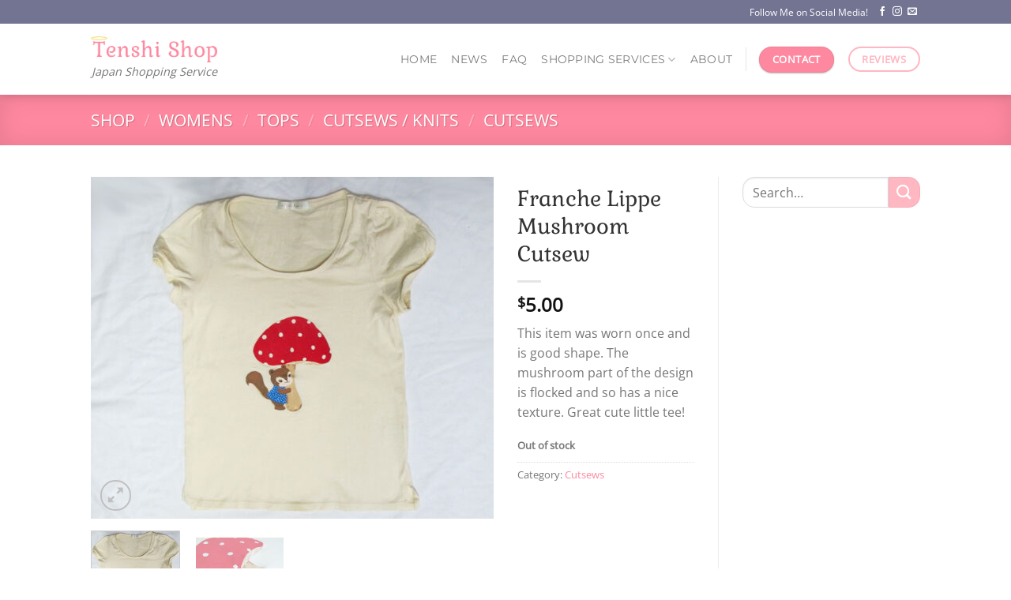

--- FILE ---
content_type: text/html; charset=UTF-8
request_url: https://tenshishop.com/shop/franche-lippe-mushroom-cutsew/
body_size: 22316
content:
<!DOCTYPE html>
<html lang="en-US" prefix="og: https://ogp.me/ns#" class="loading-site no-js">
<head>
	<meta charset="UTF-8" />
	<link rel="profile" href="https://gmpg.org/xfn/11" />
	<link rel="pingback" href="https://tenshishop.com/xmlrpc.php" />

	<script>(function(html){html.className = html.className.replace(/\bno-js\b/,'js')})(document.documentElement);</script>
<meta name="viewport" content="width=device-width, initial-scale=1" />
<!-- Search Engine Optimization by Rank Math - https://rankmath.com/ -->
<title>Franche Lippe Mushroom Cutsew - Tenshi Shop</title>
<meta name="description" content="This item was worn once and is good shape. The mushroom part of the design is flocked and so has a nice texture. Great cute little tee!"/>
<meta name="robots" content="follow, index, max-snippet:-1, max-video-preview:-1, max-image-preview:large"/>
<link rel="canonical" href="https://tenshishop.com/shop/franche-lippe-mushroom-cutsew/" />
<meta property="og:locale" content="en_US" />
<meta property="og:type" content="product" />
<meta property="og:title" content="Franche Lippe Mushroom Cutsew - Tenshi Shop" />
<meta property="og:description" content="This item was worn once and is good shape. The mushroom part of the design is flocked and so has a nice texture. Great cute little tee!" />
<meta property="og:url" content="https://tenshishop.com/shop/franche-lippe-mushroom-cutsew/" />
<meta property="og:site_name" content="Tenshi Shop" />
<meta property="og:updated_time" content="2019-12-17T10:13:15+09:00" />
<meta property="og:image" content="https://tenshishop.com/wp-content/uploads/2017/03/873.jpg" />
<meta property="og:image:secure_url" content="https://tenshishop.com/wp-content/uploads/2017/03/873.jpg" />
<meta property="og:image:width" content="924" />
<meta property="og:image:height" content="784" />
<meta property="og:image:alt" content="Franche Lippe Mushroom Cutsew" />
<meta property="og:image:type" content="image/jpeg" />
<meta property="product:price:amount" content="5" />
<meta property="product:price:currency" content="USD" />
<meta name="twitter:card" content="summary_large_image" />
<meta name="twitter:title" content="Franche Lippe Mushroom Cutsew - Tenshi Shop" />
<meta name="twitter:description" content="This item was worn once and is good shape. The mushroom part of the design is flocked and so has a nice texture. Great cute little tee!" />
<meta name="twitter:site" content="@tenshishopping" />
<meta name="twitter:creator" content="@tenshishopping" />
<meta name="twitter:image" content="https://tenshishop.com/wp-content/uploads/2017/03/873.jpg" />
<meta name="twitter:label1" content="Price" />
<meta name="twitter:data1" content="&#036;5.00" />
<meta name="twitter:label2" content="Availability" />
<meta name="twitter:data2" content="Out of stock" />
<script type="application/ld+json" class="rank-math-schema">{"@context":"https://schema.org","@graph":[{"@type":"Organization","@id":"https://tenshishop.com/#organization","name":"Tenshi Shop","sameAs":["https://facebook.com/tenshishopping","https://twitter.com/tenshishopping","https://www.instagram.com/tenshishopss"]},{"@type":"WebSite","@id":"https://tenshishop.com/#website","url":"https://tenshishop.com","name":"Tenshi Shop","publisher":{"@id":"https://tenshishop.com/#organization"},"inLanguage":"en-US"},{"@type":"ImageObject","@id":"https://tenshishop.com/wp-content/uploads/2017/03/873.jpg","url":"https://tenshishop.com/wp-content/uploads/2017/03/873.jpg","width":"924","height":"784","caption":"Franche Lippe Mushroom Cutsew","inLanguage":"en-US"},{"@type":"ItemPage","@id":"https://tenshishop.com/shop/franche-lippe-mushroom-cutsew/#webpage","url":"https://tenshishop.com/shop/franche-lippe-mushroom-cutsew/","name":"Franche Lippe Mushroom Cutsew - Tenshi Shop","datePublished":"2017-03-05T10:49:25+09:00","dateModified":"2019-12-17T10:13:15+09:00","isPartOf":{"@id":"https://tenshishop.com/#website"},"primaryImageOfPage":{"@id":"https://tenshishop.com/wp-content/uploads/2017/03/873.jpg"},"inLanguage":"en-US"},{"@type":"Product","name":"Franche Lippe Mushroom Cutsew - Tenshi Shop","description":"This item was worn once and is good shape. The mushroom part of the design is flocked and so has a nice texture. Great cute little tee!","sku":"873","category":"Womens &gt; Tops &gt; Cutsews / Knits &gt; Cutsews","mainEntityOfPage":{"@id":"https://tenshishop.com/shop/franche-lippe-mushroom-cutsew/#webpage"},"weight":{"@type":"QuantitativeValue","unitCode":"GRM","value":"125"},"image":[{"@type":"ImageObject","url":"https://tenshishop.com/wp-content/uploads/2017/03/873.jpg","height":"784","width":"924"},{"@type":"ImageObject","url":"https://tenshishop.com/wp-content/uploads/2017/03/873-1.jpg","height":"784","width":"924"}],"offers":{"@type":"Offer","price":"5.00","priceCurrency":"USD","priceValidUntil":"2027-12-31","availability":"https://schema.org/OutOfStock","itemCondition":"NewCondition","url":"https://tenshishop.com/shop/franche-lippe-mushroom-cutsew/","seller":{"@type":"Organization","@id":"https://tenshishop.com/","name":"Tenshi Shop","url":"https://tenshishop.com","logo":""}},"additionalProperty":[{"@type":"PropertyValue","name":"pa_length","value":"about 57cm"},{"@type":"PropertyValue","name":"pa_bust","value":"about 80-100cm"}],"@id":"https://tenshishop.com/shop/franche-lippe-mushroom-cutsew/#richSnippet"}]}</script>
<!-- /Rank Math WordPress SEO plugin -->

<link rel='prefetch' href='https://tenshishop.com/wp-content/themes/flatsome/assets/js/flatsome.js?ver=e1ad26bd5672989785e1' />
<link rel='prefetch' href='https://tenshishop.com/wp-content/themes/flatsome/assets/js/chunk.slider.js?ver=3.19.14' />
<link rel='prefetch' href='https://tenshishop.com/wp-content/themes/flatsome/assets/js/chunk.popups.js?ver=3.19.14' />
<link rel='prefetch' href='https://tenshishop.com/wp-content/themes/flatsome/assets/js/chunk.tooltips.js?ver=3.19.14' />
<link rel='prefetch' href='https://tenshishop.com/wp-content/themes/flatsome/assets/js/woocommerce.js?ver=dd6035ce106022a74757' />
<link rel="alternate" type="application/rss+xml" title="Tenshi Shop &raquo; Feed" href="https://tenshishop.com/feed/" />
<link rel="alternate" type="application/rss+xml" title="Tenshi Shop &raquo; Comments Feed" href="https://tenshishop.com/comments/feed/" />
<link rel="alternate" title="oEmbed (JSON)" type="application/json+oembed" href="https://tenshishop.com/wp-json/oembed/1.0/embed?url=https%3A%2F%2Ftenshishop.com%2Fshop%2Ffranche-lippe-mushroom-cutsew%2F" />
<link rel="alternate" title="oEmbed (XML)" type="text/xml+oembed" href="https://tenshishop.com/wp-json/oembed/1.0/embed?url=https%3A%2F%2Ftenshishop.com%2Fshop%2Ffranche-lippe-mushroom-cutsew%2F&#038;format=xml" />
<style id='wp-img-auto-sizes-contain-inline-css' type='text/css'>
img:is([sizes=auto i],[sizes^="auto," i]){contain-intrinsic-size:3000px 1500px}
/*# sourceURL=wp-img-auto-sizes-contain-inline-css */
</style>
<link rel='stylesheet' id='wp-customer-reviews-3-frontend-css' href='https://tenshishop.com/wp-content/plugins/wp-customer-reviews/css/wp-customer-reviews.css?ver=3.7.4' type='text/css' media='all' />
<style id='wp-emoji-styles-inline-css' type='text/css'>

	img.wp-smiley, img.emoji {
		display: inline !important;
		border: none !important;
		box-shadow: none !important;
		height: 1em !important;
		width: 1em !important;
		margin: 0 0.07em !important;
		vertical-align: -0.1em !important;
		background: none !important;
		padding: 0 !important;
	}
/*# sourceURL=wp-emoji-styles-inline-css */
</style>
<style id='wp-block-library-inline-css' type='text/css'>
:root{--wp-block-synced-color:#7a00df;--wp-block-synced-color--rgb:122,0,223;--wp-bound-block-color:var(--wp-block-synced-color);--wp-editor-canvas-background:#ddd;--wp-admin-theme-color:#007cba;--wp-admin-theme-color--rgb:0,124,186;--wp-admin-theme-color-darker-10:#006ba1;--wp-admin-theme-color-darker-10--rgb:0,107,160.5;--wp-admin-theme-color-darker-20:#005a87;--wp-admin-theme-color-darker-20--rgb:0,90,135;--wp-admin-border-width-focus:2px}@media (min-resolution:192dpi){:root{--wp-admin-border-width-focus:1.5px}}.wp-element-button{cursor:pointer}:root .has-very-light-gray-background-color{background-color:#eee}:root .has-very-dark-gray-background-color{background-color:#313131}:root .has-very-light-gray-color{color:#eee}:root .has-very-dark-gray-color{color:#313131}:root .has-vivid-green-cyan-to-vivid-cyan-blue-gradient-background{background:linear-gradient(135deg,#00d084,#0693e3)}:root .has-purple-crush-gradient-background{background:linear-gradient(135deg,#34e2e4,#4721fb 50%,#ab1dfe)}:root .has-hazy-dawn-gradient-background{background:linear-gradient(135deg,#faaca8,#dad0ec)}:root .has-subdued-olive-gradient-background{background:linear-gradient(135deg,#fafae1,#67a671)}:root .has-atomic-cream-gradient-background{background:linear-gradient(135deg,#fdd79a,#004a59)}:root .has-nightshade-gradient-background{background:linear-gradient(135deg,#330968,#31cdcf)}:root .has-midnight-gradient-background{background:linear-gradient(135deg,#020381,#2874fc)}:root{--wp--preset--font-size--normal:16px;--wp--preset--font-size--huge:42px}.has-regular-font-size{font-size:1em}.has-larger-font-size{font-size:2.625em}.has-normal-font-size{font-size:var(--wp--preset--font-size--normal)}.has-huge-font-size{font-size:var(--wp--preset--font-size--huge)}.has-text-align-center{text-align:center}.has-text-align-left{text-align:left}.has-text-align-right{text-align:right}.has-fit-text{white-space:nowrap!important}#end-resizable-editor-section{display:none}.aligncenter{clear:both}.items-justified-left{justify-content:flex-start}.items-justified-center{justify-content:center}.items-justified-right{justify-content:flex-end}.items-justified-space-between{justify-content:space-between}.screen-reader-text{border:0;clip-path:inset(50%);height:1px;margin:-1px;overflow:hidden;padding:0;position:absolute;width:1px;word-wrap:normal!important}.screen-reader-text:focus{background-color:#ddd;clip-path:none;color:#444;display:block;font-size:1em;height:auto;left:5px;line-height:normal;padding:15px 23px 14px;text-decoration:none;top:5px;width:auto;z-index:100000}html :where(.has-border-color){border-style:solid}html :where([style*=border-top-color]){border-top-style:solid}html :where([style*=border-right-color]){border-right-style:solid}html :where([style*=border-bottom-color]){border-bottom-style:solid}html :where([style*=border-left-color]){border-left-style:solid}html :where([style*=border-width]){border-style:solid}html :where([style*=border-top-width]){border-top-style:solid}html :where([style*=border-right-width]){border-right-style:solid}html :where([style*=border-bottom-width]){border-bottom-style:solid}html :where([style*=border-left-width]){border-left-style:solid}html :where(img[class*=wp-image-]){height:auto;max-width:100%}:where(figure){margin:0 0 1em}html :where(.is-position-sticky){--wp-admin--admin-bar--position-offset:var(--wp-admin--admin-bar--height,0px)}@media screen and (max-width:600px){html :where(.is-position-sticky){--wp-admin--admin-bar--position-offset:0px}}

/*# sourceURL=wp-block-library-inline-css */
</style><link rel='stylesheet' id='wc-blocks-style-css' href='https://tenshishop.com/wp-content/plugins/woocommerce/assets/client/blocks/wc-blocks.css?ver=wc-10.3.7' type='text/css' media='all' />
<style id='global-styles-inline-css' type='text/css'>
:root{--wp--preset--aspect-ratio--square: 1;--wp--preset--aspect-ratio--4-3: 4/3;--wp--preset--aspect-ratio--3-4: 3/4;--wp--preset--aspect-ratio--3-2: 3/2;--wp--preset--aspect-ratio--2-3: 2/3;--wp--preset--aspect-ratio--16-9: 16/9;--wp--preset--aspect-ratio--9-16: 9/16;--wp--preset--color--black: #000000;--wp--preset--color--cyan-bluish-gray: #abb8c3;--wp--preset--color--white: #ffffff;--wp--preset--color--pale-pink: #f78da7;--wp--preset--color--vivid-red: #cf2e2e;--wp--preset--color--luminous-vivid-orange: #ff6900;--wp--preset--color--luminous-vivid-amber: #fcb900;--wp--preset--color--light-green-cyan: #7bdcb5;--wp--preset--color--vivid-green-cyan: #00d084;--wp--preset--color--pale-cyan-blue: #8ed1fc;--wp--preset--color--vivid-cyan-blue: #0693e3;--wp--preset--color--vivid-purple: #9b51e0;--wp--preset--color--primary: #fe889f;--wp--preset--color--secondary: #ffb7c2;--wp--preset--color--success: #7a9c59;--wp--preset--color--alert: #b20000;--wp--preset--gradient--vivid-cyan-blue-to-vivid-purple: linear-gradient(135deg,rgb(6,147,227) 0%,rgb(155,81,224) 100%);--wp--preset--gradient--light-green-cyan-to-vivid-green-cyan: linear-gradient(135deg,rgb(122,220,180) 0%,rgb(0,208,130) 100%);--wp--preset--gradient--luminous-vivid-amber-to-luminous-vivid-orange: linear-gradient(135deg,rgb(252,185,0) 0%,rgb(255,105,0) 100%);--wp--preset--gradient--luminous-vivid-orange-to-vivid-red: linear-gradient(135deg,rgb(255,105,0) 0%,rgb(207,46,46) 100%);--wp--preset--gradient--very-light-gray-to-cyan-bluish-gray: linear-gradient(135deg,rgb(238,238,238) 0%,rgb(169,184,195) 100%);--wp--preset--gradient--cool-to-warm-spectrum: linear-gradient(135deg,rgb(74,234,220) 0%,rgb(151,120,209) 20%,rgb(207,42,186) 40%,rgb(238,44,130) 60%,rgb(251,105,98) 80%,rgb(254,248,76) 100%);--wp--preset--gradient--blush-light-purple: linear-gradient(135deg,rgb(255,206,236) 0%,rgb(152,150,240) 100%);--wp--preset--gradient--blush-bordeaux: linear-gradient(135deg,rgb(254,205,165) 0%,rgb(254,45,45) 50%,rgb(107,0,62) 100%);--wp--preset--gradient--luminous-dusk: linear-gradient(135deg,rgb(255,203,112) 0%,rgb(199,81,192) 50%,rgb(65,88,208) 100%);--wp--preset--gradient--pale-ocean: linear-gradient(135deg,rgb(255,245,203) 0%,rgb(182,227,212) 50%,rgb(51,167,181) 100%);--wp--preset--gradient--electric-grass: linear-gradient(135deg,rgb(202,248,128) 0%,rgb(113,206,126) 100%);--wp--preset--gradient--midnight: linear-gradient(135deg,rgb(2,3,129) 0%,rgb(40,116,252) 100%);--wp--preset--font-size--small: 13px;--wp--preset--font-size--medium: 20px;--wp--preset--font-size--large: 36px;--wp--preset--font-size--x-large: 42px;--wp--preset--spacing--20: 0.44rem;--wp--preset--spacing--30: 0.67rem;--wp--preset--spacing--40: 1rem;--wp--preset--spacing--50: 1.5rem;--wp--preset--spacing--60: 2.25rem;--wp--preset--spacing--70: 3.38rem;--wp--preset--spacing--80: 5.06rem;--wp--preset--shadow--natural: 6px 6px 9px rgba(0, 0, 0, 0.2);--wp--preset--shadow--deep: 12px 12px 50px rgba(0, 0, 0, 0.4);--wp--preset--shadow--sharp: 6px 6px 0px rgba(0, 0, 0, 0.2);--wp--preset--shadow--outlined: 6px 6px 0px -3px rgb(255, 255, 255), 6px 6px rgb(0, 0, 0);--wp--preset--shadow--crisp: 6px 6px 0px rgb(0, 0, 0);}:where(body) { margin: 0; }.wp-site-blocks > .alignleft { float: left; margin-right: 2em; }.wp-site-blocks > .alignright { float: right; margin-left: 2em; }.wp-site-blocks > .aligncenter { justify-content: center; margin-left: auto; margin-right: auto; }:where(.is-layout-flex){gap: 0.5em;}:where(.is-layout-grid){gap: 0.5em;}.is-layout-flow > .alignleft{float: left;margin-inline-start: 0;margin-inline-end: 2em;}.is-layout-flow > .alignright{float: right;margin-inline-start: 2em;margin-inline-end: 0;}.is-layout-flow > .aligncenter{margin-left: auto !important;margin-right: auto !important;}.is-layout-constrained > .alignleft{float: left;margin-inline-start: 0;margin-inline-end: 2em;}.is-layout-constrained > .alignright{float: right;margin-inline-start: 2em;margin-inline-end: 0;}.is-layout-constrained > .aligncenter{margin-left: auto !important;margin-right: auto !important;}.is-layout-constrained > :where(:not(.alignleft):not(.alignright):not(.alignfull)){margin-left: auto !important;margin-right: auto !important;}body .is-layout-flex{display: flex;}.is-layout-flex{flex-wrap: wrap;align-items: center;}.is-layout-flex > :is(*, div){margin: 0;}body .is-layout-grid{display: grid;}.is-layout-grid > :is(*, div){margin: 0;}body{padding-top: 0px;padding-right: 0px;padding-bottom: 0px;padding-left: 0px;}a:where(:not(.wp-element-button)){text-decoration: none;}:root :where(.wp-element-button, .wp-block-button__link){background-color: #32373c;border-width: 0;color: #fff;font-family: inherit;font-size: inherit;font-style: inherit;font-weight: inherit;letter-spacing: inherit;line-height: inherit;padding-top: calc(0.667em + 2px);padding-right: calc(1.333em + 2px);padding-bottom: calc(0.667em + 2px);padding-left: calc(1.333em + 2px);text-decoration: none;text-transform: inherit;}.has-black-color{color: var(--wp--preset--color--black) !important;}.has-cyan-bluish-gray-color{color: var(--wp--preset--color--cyan-bluish-gray) !important;}.has-white-color{color: var(--wp--preset--color--white) !important;}.has-pale-pink-color{color: var(--wp--preset--color--pale-pink) !important;}.has-vivid-red-color{color: var(--wp--preset--color--vivid-red) !important;}.has-luminous-vivid-orange-color{color: var(--wp--preset--color--luminous-vivid-orange) !important;}.has-luminous-vivid-amber-color{color: var(--wp--preset--color--luminous-vivid-amber) !important;}.has-light-green-cyan-color{color: var(--wp--preset--color--light-green-cyan) !important;}.has-vivid-green-cyan-color{color: var(--wp--preset--color--vivid-green-cyan) !important;}.has-pale-cyan-blue-color{color: var(--wp--preset--color--pale-cyan-blue) !important;}.has-vivid-cyan-blue-color{color: var(--wp--preset--color--vivid-cyan-blue) !important;}.has-vivid-purple-color{color: var(--wp--preset--color--vivid-purple) !important;}.has-primary-color{color: var(--wp--preset--color--primary) !important;}.has-secondary-color{color: var(--wp--preset--color--secondary) !important;}.has-success-color{color: var(--wp--preset--color--success) !important;}.has-alert-color{color: var(--wp--preset--color--alert) !important;}.has-black-background-color{background-color: var(--wp--preset--color--black) !important;}.has-cyan-bluish-gray-background-color{background-color: var(--wp--preset--color--cyan-bluish-gray) !important;}.has-white-background-color{background-color: var(--wp--preset--color--white) !important;}.has-pale-pink-background-color{background-color: var(--wp--preset--color--pale-pink) !important;}.has-vivid-red-background-color{background-color: var(--wp--preset--color--vivid-red) !important;}.has-luminous-vivid-orange-background-color{background-color: var(--wp--preset--color--luminous-vivid-orange) !important;}.has-luminous-vivid-amber-background-color{background-color: var(--wp--preset--color--luminous-vivid-amber) !important;}.has-light-green-cyan-background-color{background-color: var(--wp--preset--color--light-green-cyan) !important;}.has-vivid-green-cyan-background-color{background-color: var(--wp--preset--color--vivid-green-cyan) !important;}.has-pale-cyan-blue-background-color{background-color: var(--wp--preset--color--pale-cyan-blue) !important;}.has-vivid-cyan-blue-background-color{background-color: var(--wp--preset--color--vivid-cyan-blue) !important;}.has-vivid-purple-background-color{background-color: var(--wp--preset--color--vivid-purple) !important;}.has-primary-background-color{background-color: var(--wp--preset--color--primary) !important;}.has-secondary-background-color{background-color: var(--wp--preset--color--secondary) !important;}.has-success-background-color{background-color: var(--wp--preset--color--success) !important;}.has-alert-background-color{background-color: var(--wp--preset--color--alert) !important;}.has-black-border-color{border-color: var(--wp--preset--color--black) !important;}.has-cyan-bluish-gray-border-color{border-color: var(--wp--preset--color--cyan-bluish-gray) !important;}.has-white-border-color{border-color: var(--wp--preset--color--white) !important;}.has-pale-pink-border-color{border-color: var(--wp--preset--color--pale-pink) !important;}.has-vivid-red-border-color{border-color: var(--wp--preset--color--vivid-red) !important;}.has-luminous-vivid-orange-border-color{border-color: var(--wp--preset--color--luminous-vivid-orange) !important;}.has-luminous-vivid-amber-border-color{border-color: var(--wp--preset--color--luminous-vivid-amber) !important;}.has-light-green-cyan-border-color{border-color: var(--wp--preset--color--light-green-cyan) !important;}.has-vivid-green-cyan-border-color{border-color: var(--wp--preset--color--vivid-green-cyan) !important;}.has-pale-cyan-blue-border-color{border-color: var(--wp--preset--color--pale-cyan-blue) !important;}.has-vivid-cyan-blue-border-color{border-color: var(--wp--preset--color--vivid-cyan-blue) !important;}.has-vivid-purple-border-color{border-color: var(--wp--preset--color--vivid-purple) !important;}.has-primary-border-color{border-color: var(--wp--preset--color--primary) !important;}.has-secondary-border-color{border-color: var(--wp--preset--color--secondary) !important;}.has-success-border-color{border-color: var(--wp--preset--color--success) !important;}.has-alert-border-color{border-color: var(--wp--preset--color--alert) !important;}.has-vivid-cyan-blue-to-vivid-purple-gradient-background{background: var(--wp--preset--gradient--vivid-cyan-blue-to-vivid-purple) !important;}.has-light-green-cyan-to-vivid-green-cyan-gradient-background{background: var(--wp--preset--gradient--light-green-cyan-to-vivid-green-cyan) !important;}.has-luminous-vivid-amber-to-luminous-vivid-orange-gradient-background{background: var(--wp--preset--gradient--luminous-vivid-amber-to-luminous-vivid-orange) !important;}.has-luminous-vivid-orange-to-vivid-red-gradient-background{background: var(--wp--preset--gradient--luminous-vivid-orange-to-vivid-red) !important;}.has-very-light-gray-to-cyan-bluish-gray-gradient-background{background: var(--wp--preset--gradient--very-light-gray-to-cyan-bluish-gray) !important;}.has-cool-to-warm-spectrum-gradient-background{background: var(--wp--preset--gradient--cool-to-warm-spectrum) !important;}.has-blush-light-purple-gradient-background{background: var(--wp--preset--gradient--blush-light-purple) !important;}.has-blush-bordeaux-gradient-background{background: var(--wp--preset--gradient--blush-bordeaux) !important;}.has-luminous-dusk-gradient-background{background: var(--wp--preset--gradient--luminous-dusk) !important;}.has-pale-ocean-gradient-background{background: var(--wp--preset--gradient--pale-ocean) !important;}.has-electric-grass-gradient-background{background: var(--wp--preset--gradient--electric-grass) !important;}.has-midnight-gradient-background{background: var(--wp--preset--gradient--midnight) !important;}.has-small-font-size{font-size: var(--wp--preset--font-size--small) !important;}.has-medium-font-size{font-size: var(--wp--preset--font-size--medium) !important;}.has-large-font-size{font-size: var(--wp--preset--font-size--large) !important;}.has-x-large-font-size{font-size: var(--wp--preset--font-size--x-large) !important;}
/*# sourceURL=global-styles-inline-css */
</style>

<link rel='stylesheet' id='photoswipe-css' href='https://tenshishop.com/wp-content/plugins/woocommerce/assets/css/photoswipe/photoswipe.min.css?ver=10.3.7' type='text/css' media='all' />
<link rel='stylesheet' id='photoswipe-default-skin-css' href='https://tenshishop.com/wp-content/plugins/woocommerce/assets/css/photoswipe/default-skin/default-skin.min.css?ver=10.3.7' type='text/css' media='all' />
<style id='woocommerce-inline-inline-css' type='text/css'>
.woocommerce form .form-row .required { visibility: visible; }
/*# sourceURL=woocommerce-inline-inline-css */
</style>
<link rel='stylesheet' id='brands-styles-css' href='https://tenshishop.com/wp-content/plugins/woocommerce/assets/css/brands.css?ver=10.3.7' type='text/css' media='all' />
<link rel='stylesheet' id='flatsome-main-css' href='https://tenshishop.com/wp-content/themes/flatsome/assets/css/flatsome.css?ver=3.19.14' type='text/css' media='all' />
<style id='flatsome-main-inline-css' type='text/css'>
@font-face {
				font-family: "fl-icons";
				font-display: block;
				src: url(https://tenshishop.com/wp-content/themes/flatsome/assets/css/icons/fl-icons.eot?v=3.19.14);
				src:
					url(https://tenshishop.com/wp-content/themes/flatsome/assets/css/icons/fl-icons.eot#iefix?v=3.19.14) format("embedded-opentype"),
					url(https://tenshishop.com/wp-content/themes/flatsome/assets/css/icons/fl-icons.woff2?v=3.19.14) format("woff2"),
					url(https://tenshishop.com/wp-content/themes/flatsome/assets/css/icons/fl-icons.ttf?v=3.19.14) format("truetype"),
					url(https://tenshishop.com/wp-content/themes/flatsome/assets/css/icons/fl-icons.woff?v=3.19.14) format("woff"),
					url(https://tenshishop.com/wp-content/themes/flatsome/assets/css/icons/fl-icons.svg?v=3.19.14#fl-icons) format("svg");
			}
/*# sourceURL=flatsome-main-inline-css */
</style>
<link rel='stylesheet' id='flatsome-shop-css' href='https://tenshishop.com/wp-content/themes/flatsome/assets/css/flatsome-shop.css?ver=3.19.14' type='text/css' media='all' />
<link rel='stylesheet' id='flatsome-style-css' href='https://tenshishop.com/wp-content/themes/flatsome-child/style.css?ver=3.0' type='text/css' media='all' />
<script type="text/javascript">
            window._nslDOMReady = (function () {
                const executedCallbacks = new Set();
            
                return function (callback) {
                    /**
                    * Third parties might dispatch DOMContentLoaded events, so we need to ensure that we only run our callback once!
                    */
                    if (executedCallbacks.has(callback)) return;
            
                    const wrappedCallback = function () {
                        if (executedCallbacks.has(callback)) return;
                        executedCallbacks.add(callback);
                        callback();
                    };
            
                    if (document.readyState === "complete" || document.readyState === "interactive") {
                        wrappedCallback();
                    } else {
                        document.addEventListener("DOMContentLoaded", wrappedCallback);
                    }
                };
            })();
        </script><script type="text/javascript" src="https://tenshishop.com/wp-includes/js/jquery/jquery.min.js?ver=3.7.1" id="jquery-core-js"></script>
<script type="text/javascript" src="https://tenshishop.com/wp-includes/js/jquery/jquery-migrate.min.js?ver=3.4.1" id="jquery-migrate-js"></script>
<script type="text/javascript" src="https://tenshishop.com/wp-content/plugins/wp-customer-reviews/js/wp-customer-reviews.js?ver=3.7.4" id="wp-customer-reviews-3-frontend-js"></script>
<script type="text/javascript" src="https://tenshishop.com/wp-content/plugins/woocommerce/assets/js/jquery-blockui/jquery.blockUI.min.js?ver=2.7.0-wc.10.3.7" id="wc-jquery-blockui-js" data-wp-strategy="defer"></script>
<script type="text/javascript" id="wc-add-to-cart-js-extra">
/* <![CDATA[ */
var wc_add_to_cart_params = {"ajax_url":"/wp-admin/admin-ajax.php","wc_ajax_url":"/?wc-ajax=%%endpoint%%","i18n_view_cart":"View cart","cart_url":"https://tenshishop.com/cart/","is_cart":"","cart_redirect_after_add":"no"};
//# sourceURL=wc-add-to-cart-js-extra
/* ]]> */
</script>
<script type="text/javascript" src="https://tenshishop.com/wp-content/plugins/woocommerce/assets/js/frontend/add-to-cart.min.js?ver=10.3.7" id="wc-add-to-cart-js" defer="defer" data-wp-strategy="defer"></script>
<script type="text/javascript" src="https://tenshishop.com/wp-content/plugins/woocommerce/assets/js/photoswipe/photoswipe.min.js?ver=4.1.1-wc.10.3.7" id="wc-photoswipe-js" defer="defer" data-wp-strategy="defer"></script>
<script type="text/javascript" src="https://tenshishop.com/wp-content/plugins/woocommerce/assets/js/photoswipe/photoswipe-ui-default.min.js?ver=4.1.1-wc.10.3.7" id="wc-photoswipe-ui-default-js" defer="defer" data-wp-strategy="defer"></script>
<script type="text/javascript" id="wc-single-product-js-extra">
/* <![CDATA[ */
var wc_single_product_params = {"i18n_required_rating_text":"Please select a rating","i18n_rating_options":["1 of 5 stars","2 of 5 stars","3 of 5 stars","4 of 5 stars","5 of 5 stars"],"i18n_product_gallery_trigger_text":"View full-screen image gallery","review_rating_required":"yes","flexslider":{"rtl":false,"animation":"slide","smoothHeight":true,"directionNav":false,"controlNav":"thumbnails","slideshow":false,"animationSpeed":500,"animationLoop":false,"allowOneSlide":false},"zoom_enabled":"","zoom_options":[],"photoswipe_enabled":"1","photoswipe_options":{"shareEl":false,"closeOnScroll":false,"history":false,"hideAnimationDuration":0,"showAnimationDuration":0},"flexslider_enabled":""};
//# sourceURL=wc-single-product-js-extra
/* ]]> */
</script>
<script type="text/javascript" src="https://tenshishop.com/wp-content/plugins/woocommerce/assets/js/frontend/single-product.min.js?ver=10.3.7" id="wc-single-product-js" defer="defer" data-wp-strategy="defer"></script>
<script type="text/javascript" src="https://tenshishop.com/wp-content/plugins/woocommerce/assets/js/js-cookie/js.cookie.min.js?ver=2.1.4-wc.10.3.7" id="wc-js-cookie-js" data-wp-strategy="defer"></script>
<link rel="https://api.w.org/" href="https://tenshishop.com/wp-json/" /><link rel="alternate" title="JSON" type="application/json" href="https://tenshishop.com/wp-json/wp/v2/product/8811" /><link rel="EditURI" type="application/rsd+xml" title="RSD" href="https://tenshishop.com/xmlrpc.php?rsd" />
<meta name="generator" content="WordPress 6.9" />
<link rel='shortlink' href='https://tenshishop.com/?p=8811' />
	<noscript><style>.woocommerce-product-gallery{ opacity: 1 !important; }</style></noscript>
	<script type="text/javascript" id="google_gtagjs" src="https://www.googletagmanager.com/gtag/js?id=G-3XZK03WT9D" async="async"></script>
<script type="text/javascript" id="google_gtagjs-inline">
/* <![CDATA[ */
window.dataLayer = window.dataLayer || [];function gtag(){dataLayer.push(arguments);}gtag('js', new Date());gtag('config', 'G-3XZK03WT9D', {} );
/* ]]> */
</script>
<link rel="icon" href="https://tenshishop.com/wp-content/uploads/2023/08/cropped-site-icon-ol-32x32.png" sizes="32x32" />
<link rel="icon" href="https://tenshishop.com/wp-content/uploads/2023/08/cropped-site-icon-ol-192x192.png" sizes="192x192" />
<link rel="apple-touch-icon" href="https://tenshishop.com/wp-content/uploads/2023/08/cropped-site-icon-ol-180x180.png" />
<meta name="msapplication-TileImage" content="https://tenshishop.com/wp-content/uploads/2023/08/cropped-site-icon-ol-270x270.png" />
<style id="custom-css" type="text/css">:root {--primary-color: #fe889f;--fs-color-primary: #fe889f;--fs-color-secondary: #ffb7c2;--fs-color-success: #7a9c59;--fs-color-alert: #b20000;--fs-experimental-link-color: #fe889f;--fs-experimental-link-color-hover: #ffb7c2;}.tooltipster-base {--tooltip-color: #fff;--tooltip-bg-color: #000;}.off-canvas-right .mfp-content, .off-canvas-left .mfp-content {--drawer-width: 300px;}.off-canvas .mfp-content.off-canvas-cart {--drawer-width: 360px;}.header-main{height: 90px}#logo img{max-height: 90px}#logo{width:160px;}.header-bottom{min-height: 10px}.header-top{min-height: 30px}.transparent .header-main{height: 70px}.transparent #logo img{max-height: 70px}.has-transparent + .page-title:first-of-type,.has-transparent + #main > .page-title,.has-transparent + #main > div > .page-title,.has-transparent + #main .page-header-wrapper:first-of-type .page-title{padding-top: 100px;}.header.show-on-scroll,.stuck .header-main{height:70px!important}.stuck #logo img{max-height: 70px!important}.header-bg-color {background-color: rgba(255,255,255,0.9)}.header-bottom {background-color: #f1f1f1}.top-bar-nav > li > a{line-height: 16px }.header-main .nav > li > a{line-height: 15px }.stuck .header-main .nav > li > a{line-height: 15px }@media (max-width: 549px) {.header-main{height: 70px}#logo img{max-height: 70px}}.nav-dropdown{font-size:90%}.nav-dropdown-has-arrow li.has-dropdown:after{border-bottom-color: #FFF;}.nav .nav-dropdown{background-color: #FFF}.header-top{background-color:#727492!important;}body{color: #777777}h1,h2,h3,h4,h5,h6,.heading-font{color: #333333;}@media screen and (max-width: 549px){body{font-size: 100%;}}body{font-family: "Open Sans", sans-serif;}.nav > li > a {font-family: Montserrat, sans-serif;}.mobile-sidebar-levels-2 .nav > li > ul > li > a {font-family: Montserrat, sans-serif;}.nav > li > a,.mobile-sidebar-levels-2 .nav > li > ul > li > a {font-weight: 400;font-style: normal;}h1,h2,h3,h4,h5,h6,.heading-font, .off-canvas-center .nav-sidebar.nav-vertical > li > a{font-family: Gabriela, sans-serif;}h1,h2,h3,h4,h5,h6,.heading-font,.banner h1,.banner h2 {font-weight: 400;font-style: normal;}.alt-font{font-family: "Hind Madurai", sans-serif;}.alt-font {font-weight: 400!important;font-style: normal!important;}.shop-page-title.featured-title .title-overlay{background-color: rgba(0,0,0,0);}.has-equal-box-heights .box-image {padding-top: 100%;}input[type='submit'], input[type="button"], button:not(.icon), .button:not(.icon){border-radius: 15!important}@media screen and (min-width: 550px){.products .box-vertical .box-image{min-width: 247px!important;width: 247px!important;}}.footer-2{background-color: #727492}.absolute-footer, html{background-color: #fff}button[name='update_cart'] { display: none; }.nav-vertical-fly-out > li + li {border-top-width: 1px; border-top-style: solid;}/* Custom CSS */.grow {transition: all .2s ease-in-out;}.grow:hover {transform: scale(1.1);}.no-collapse{flex-wrap:nowrap;}.no-wrap{overflow:hidden;}#header .logo-tagline{text-align:center;margin-top:.4em;margin-bottom:.4em;}.header-social-icons {text-align: center;}.header-social-icons .tooltip { &[aria-selected="true"] color:#777!important;}@media screen and (max-width: 890px) {li.header-button-1 {display: none;}}.blog-wrapper .article-inner{border-radius:15px;}.blog-wrapper .post{border-radius:15px;}.article-inner .wp-post-image{border-radius: 15px 15px 0 0;}.pink{color:#FE889F!important;}.round {border-radius:15px;}.full-round{border-radius: 99px;}.top-round{border-radius: 15px 15px 0 0;}.bottom-round{border-radius: 0 0 15px 15px;}.dash-border{border-bottom-color:#FE889F; border-bottom-style: dashed; border-bottom-width:5px; }.more-link {border-radius:15px;}.badge-inner {border-radius: 5px 5px 5px 5px;}.post_comments, .article-inner footer,.entry-header-text .entry-category{display:none;}.flickity-slider .is-divider{display:none;}.gallery-round .box-image{border-radius:20%;border:solid 3px #FE859F;}/* Home Box Styling */.round .col-inner{border-radius: 15px;}.is-outline.home-info-btn, .alt-button{background-color:#fff;}.home-box-margin{margin-top:-200px!important;}.section-title-main {border-radius:15px;}.box-shadow-none .col .col-inner{box-shadow:none!important;}/* GFORM Styling */legend {border-bottom:none;margin-top:auto!important;color:#000;}.gfield-choice-input {margin-bottom:0px;margin-right:auto!important;}.gfield_error .validation_message {padding-top:16px!important;}.gform_validation_errors > h2{font-size: 1.3em!important;text-align:center;}.gform_button_select_files{border-radius:99px;}/* Calculator Styling */#gform_wrapper_19 .gform_footer{display:none;}#gform_19, #gform_19 label, #gform_19 gform-field-label,#gform_19 legend{color:#fff;}#gform_19 input{border-radius: 5px;}#gform_19 .gform_section{border-color:#FFF4F9; padding-bottom:0;}#gform_19 .gfield_description{font-size:80%!important; padding-top:5px!important;}#gform_wrapper_20 .gform_footer{display:none;}#gform_20, #gform_20 label, #gform_20 gform-field-label, #gform_20 legend{color:#fff;}#gform_20 input{border-radius: 5px;}#gform_20 .gform_section{border-color:#FFF4F9; padding-bottom:0;}#gform_20 .gfield_description{font-size:80%!important; padding-top:5px!important;}#gform_wrapper_18 .gform_footer{display:none;}#gform_18, #gform_18 label, #gform_18 gform-field-label, #gform_18 legend{color:#fff;}#gform_18 input{border-radius: 5px;}#gform_18 .gform_section{border-color:#FFF4F9; padding-bottom:0;}#gform_18 .gfield_description{font-size:80%!important; padding-top:5px!important;}.total-inc-fees-form .ginput_product_price_label {display: none;}.total-inc-fees-form .ginput_container{border-bottom: 1px solid #ffc9e4;}.total-inc-fees-form .ginput_product_price{font-size:200%!important; color:#ff90cf!important; font-weight:700!important;}.total-inc-fees-form .ginput_container_product_calculation{text-align:center!important;}.total-inc-fees-form .gfield_label{ font-size:150%!important; color:#000!important; font-weight:700!important;}.total-inc-fees-form .gfield_description{text-align:center;color:#000;}.total-inc-fees-form{background-color:#fff;padding:10px 10px 10px 10px; border:1px solid #ffc9e4;}.total-inc-fees-form .ginput_container{border-color: #ffc9e4;}.total-inc-fees-form .ginput_product_price {color:#ff90cf!important;}.total-inc-fees-form{border-color: #ffc9e4;}/* Service Request Form */.gform_required_legend{display:none;}.gform-field-label--type-sub{font-weight:normal;color:#777;}input[type="text"],input[type="email"]{border-radius:5px;}select{border-radius:5px;}textarea{border-radius:5px;}input[type="submit"]{margin-right:0;padding-top:1em;padding-bottom:1em;border-radius:15px;font-size:100%;}input[type=checkbox] {accent-color:#727492;}.gform-field-label--type-inline{font-weight:normal;color:#777;}/* WPCR Styling */div.wpcr3_rating_style1_base {background: url(/wp-content/uploads/2023/07/newstars.png) 0 0 no-repeat!important;}div.wpcr3_rating_style1_average {background: url(/wp-content/uploads/2023/07/newstars.png) 0 -15px no-repeat!important;}div.wpcr3_rating_style1_score {background: url(/wp-content/uploads/2023/07/newstars.png) 0 0 no-repeat!important;}div.wpcr3_rating_style1_score div:hover {background: url(/wp-content/uploads/2023/07/newstars.png) bottom right no-repeat!important;}.wpcr3_table_2{text-transform: capitalize;}.wpcr3_div_2{width: inherit!important;}.wpcr3_respond_2 textarea{min-width: inherit!important;}.wpcr3_table_2 label {font-size:1em;}.wpcr3_table_2 .wpcr3_leave_text{ text-align:center;border-bottom: 1px solid;font-size:1.6rem;font-family: "Slabo 27px", sans-serif;padding-bottom:10px;}.wpcr3_respond_3{text-align:center;margin-bottom:20px;}.wpcr3_respond_3 + .wpcr3_dotline {border-bottom-color:#fff!important;}.wpcr3_button_1 {border-radius:99px;color:var(--primary-color);border-color:rgba(0,0,0,.05);color:#fff; background:#FE889F; font-size:.97em;font-weight:bolder;letter-spacing:.03em;line-height:2.4em;min-height:2.5em;padding:0 1.2em;text-align:center;text-decoration:none;text-rendering:optimizeLegibility;text-shadow:none;text-transform:uppercase;transition:transform .3s,border .3s,background .3s,box-shadow .3s,opacity .3s,color .3s;}.wpcr3_button_1:hover{box-shadow:inset 0 0 0 100px rgba(0,0,0,.2);background-image:none;background-color: #FE889F;color:#fff;border-color:rgba(0, 0, 0, 0.05);font-weight:bolder;}.wpcr3_cancel_btn{color: #ffb7c2;border-width:2px;border-color:#ffb7c2;background-color:transparent;}.wpcr3_cancel_btn:hover{background-color:#ffb7c2; box-shadow:none; border-color:#ffb7c2;color:#fff}.wpcr3_button_1:active, .wpcr3_button_1:focus{background: #transparent!important; border-color: #8fc7ff #94c9ff #94c9ff #8fc7ff; color: #fff;}.wpcr3_item_name, .wpcr3_aggregateRating {font-size:1.2rem!important;color:#727492;}.wpcr3_pagination{text-align:center; font-size: .85em; line-height: 1.6;}.wpcr3_pagination_page {display: block; float: left; line-height: 2em;}.wpcr3_pagination .wpcr3_a{display:inline-block; float: none;margin: 0 .4em 0 .4em; padding:0 7px; text-align:center; color: #777; font-size:1.1em; font-weight: bolder; background:transparent; border:2px solid #777; border-radius:99px; height:2.25em; line-height:2em; min-width:2.25em; transition:all .3s; vertical-align:top; width:auto; }.wpcr3_pagination .wpcr3_a:hover {border-color:#FE889F; color: #fff; background: #FE889F;}.wpcr3_pagination .wpcr3_ls {margin: 0 .4em 0 .4em;}.wpcr3_pagination .wpcr3_rs {margin: 0 .4em 0 .4em;}.wpcr3_pagination .wpcr3_a.wpcr3_current{border-color: #fe889f;background: #fe889f;color: #fff;}.wpcr3_pagination .wpcr3_a.wpcr3_disabled,.wpcr3_pagination .wpcr3_a.wpcr3_disabled:hover {display:none; }.wpcr3_review_title{margin:0 0 .8em 0;}.wpcr3_content{border-color:#FFB7C2;}#woocommerce-product-search-field-0 {border-radius:15px 0px 0px 15px;}.ux-search-submit{border-radius:0 15px 15px 0;}.products .product, .products .col-inner, .products .col-inner .box-bounce, .products .col-inner .box {border-radius:15px;}.products .col-inner .box .box-image{border-radius:15px 15px 0 0;}.wc-amazon-checkout-message{display:none;}.shop-header{width=100%;}.product_meta .sku_wrapper{display:none;}.related-products-wrapper{border-top:none;}.single_add_to_cart_button{background-color:#fe889f!important;border-radius:99px;}.breadcrumbs a.current{color:#fe889f;}.breadcrumbs a:hover{color:#FFB7C2;}.wc-forward,.woocommerce-Button,.button-continue-shopping,#place_order, .wc-backward,.woocommerce-form-track-order .button, .woocommerce-shipping-calculator .button{border-radius:99px;}.wc-proceed-to-checkout .checkout-button, #place_order{background-color:#fe889f!important;}.button-continue-shopping {color:#FFB7C2!important;border-color:#FFB7C2!important;}.button-continue-shopping:hover{background-color:#FFB7C2!important;color:#fff!important;}.widget_price_filter .ui-slider .ui-slider-handle {background-color:#fe889f;}.widget_price_filter .ui-slider .ui-slider-range {background-color:#777777;}.widget .current-cat>a {color:#fe889f;}.woocommerce-checkout .large-5 .col-inner{border-radius:15px;}.dashboard-links a:hover{background-color:#fe889f;}.wishlist-icon{display:none;}.product_meta .yith-wcbr-brands-logo{margin-top:0;border-top:none;}/* Custom CSS Tablet */@media (max-width: 849px){.mobile-center{text-align:center;}.home-box-margin{margin-top:-180px!important;}}/* Custom CSS Mobile */@media (max-width: 549px){.row-small>.flickity-viewport>.flickity-slider>.col {margin-bottom:0; padding:0 9.8px 0px;}.home-box-margin{margin-top:-220px!important;}.wpcr3_item_name, .wpcr3_aggregateRating {font-size:1rem!important;}}.label-new.menu-item > a:after{content:"New";}.label-hot.menu-item > a:after{content:"Hot";}.label-sale.menu-item > a:after{content:"Sale";}.label-popular.menu-item > a:after{content:"Popular";}</style>		<style type="text/css" id="wp-custom-css">
			body .gform_wrapper .gfield input[readonly] {
  background-color: #fff !important;
  color: #000 !important;
  border: 1px solid #ccc;
}		</style>
		<style id="kirki-inline-styles">/* cyrillic-ext */
@font-face {
  font-family: 'Gabriela';
  font-style: normal;
  font-weight: 400;
  font-display: swap;
  src: url(https://tenshishop.com/wp-content/fonts/gabriela/qkBWXvsO6sreR8E-b8m0xLt3mQ.woff2) format('woff2');
  unicode-range: U+0460-052F, U+1C80-1C8A, U+20B4, U+2DE0-2DFF, U+A640-A69F, U+FE2E-FE2F;
}
/* cyrillic */
@font-face {
  font-family: 'Gabriela';
  font-style: normal;
  font-weight: 400;
  font-display: swap;
  src: url(https://tenshishop.com/wp-content/fonts/gabriela/qkBWXvsO6sreR8E-b8m9xLt3mQ.woff2) format('woff2');
  unicode-range: U+0301, U+0400-045F, U+0490-0491, U+04B0-04B1, U+2116;
}
/* latin-ext */
@font-face {
  font-family: 'Gabriela';
  font-style: normal;
  font-weight: 400;
  font-display: swap;
  src: url(https://tenshishop.com/wp-content/fonts/gabriela/qkBWXvsO6sreR8E-b8m3xLt3mQ.woff2) format('woff2');
  unicode-range: U+0100-02BA, U+02BD-02C5, U+02C7-02CC, U+02CE-02D7, U+02DD-02FF, U+0304, U+0308, U+0329, U+1D00-1DBF, U+1E00-1E9F, U+1EF2-1EFF, U+2020, U+20A0-20AB, U+20AD-20C0, U+2113, U+2C60-2C7F, U+A720-A7FF;
}
/* latin */
@font-face {
  font-family: 'Gabriela';
  font-style: normal;
  font-weight: 400;
  font-display: swap;
  src: url(https://tenshishop.com/wp-content/fonts/gabriela/qkBWXvsO6sreR8E-b8m5xLs.woff2) format('woff2');
  unicode-range: U+0000-00FF, U+0131, U+0152-0153, U+02BB-02BC, U+02C6, U+02DA, U+02DC, U+0304, U+0308, U+0329, U+2000-206F, U+20AC, U+2122, U+2191, U+2193, U+2212, U+2215, U+FEFF, U+FFFD;
}/* cyrillic-ext */
@font-face {
  font-family: 'Open Sans';
  font-style: normal;
  font-weight: 400;
  font-stretch: 100%;
  font-display: swap;
  src: url(https://tenshishop.com/wp-content/fonts/open-sans/memSYaGs126MiZpBA-UvWbX2vVnXBbObj2OVZyOOSr4dVJWUgsjZ0B4taVIGxA.woff2) format('woff2');
  unicode-range: U+0460-052F, U+1C80-1C8A, U+20B4, U+2DE0-2DFF, U+A640-A69F, U+FE2E-FE2F;
}
/* cyrillic */
@font-face {
  font-family: 'Open Sans';
  font-style: normal;
  font-weight: 400;
  font-stretch: 100%;
  font-display: swap;
  src: url(https://tenshishop.com/wp-content/fonts/open-sans/memSYaGs126MiZpBA-UvWbX2vVnXBbObj2OVZyOOSr4dVJWUgsjZ0B4kaVIGxA.woff2) format('woff2');
  unicode-range: U+0301, U+0400-045F, U+0490-0491, U+04B0-04B1, U+2116;
}
/* greek-ext */
@font-face {
  font-family: 'Open Sans';
  font-style: normal;
  font-weight: 400;
  font-stretch: 100%;
  font-display: swap;
  src: url(https://tenshishop.com/wp-content/fonts/open-sans/memSYaGs126MiZpBA-UvWbX2vVnXBbObj2OVZyOOSr4dVJWUgsjZ0B4saVIGxA.woff2) format('woff2');
  unicode-range: U+1F00-1FFF;
}
/* greek */
@font-face {
  font-family: 'Open Sans';
  font-style: normal;
  font-weight: 400;
  font-stretch: 100%;
  font-display: swap;
  src: url(https://tenshishop.com/wp-content/fonts/open-sans/memSYaGs126MiZpBA-UvWbX2vVnXBbObj2OVZyOOSr4dVJWUgsjZ0B4jaVIGxA.woff2) format('woff2');
  unicode-range: U+0370-0377, U+037A-037F, U+0384-038A, U+038C, U+038E-03A1, U+03A3-03FF;
}
/* hebrew */
@font-face {
  font-family: 'Open Sans';
  font-style: normal;
  font-weight: 400;
  font-stretch: 100%;
  font-display: swap;
  src: url(https://tenshishop.com/wp-content/fonts/open-sans/memSYaGs126MiZpBA-UvWbX2vVnXBbObj2OVZyOOSr4dVJWUgsjZ0B4iaVIGxA.woff2) format('woff2');
  unicode-range: U+0307-0308, U+0590-05FF, U+200C-2010, U+20AA, U+25CC, U+FB1D-FB4F;
}
/* math */
@font-face {
  font-family: 'Open Sans';
  font-style: normal;
  font-weight: 400;
  font-stretch: 100%;
  font-display: swap;
  src: url(https://tenshishop.com/wp-content/fonts/open-sans/memSYaGs126MiZpBA-UvWbX2vVnXBbObj2OVZyOOSr4dVJWUgsjZ0B5caVIGxA.woff2) format('woff2');
  unicode-range: U+0302-0303, U+0305, U+0307-0308, U+0310, U+0312, U+0315, U+031A, U+0326-0327, U+032C, U+032F-0330, U+0332-0333, U+0338, U+033A, U+0346, U+034D, U+0391-03A1, U+03A3-03A9, U+03B1-03C9, U+03D1, U+03D5-03D6, U+03F0-03F1, U+03F4-03F5, U+2016-2017, U+2034-2038, U+203C, U+2040, U+2043, U+2047, U+2050, U+2057, U+205F, U+2070-2071, U+2074-208E, U+2090-209C, U+20D0-20DC, U+20E1, U+20E5-20EF, U+2100-2112, U+2114-2115, U+2117-2121, U+2123-214F, U+2190, U+2192, U+2194-21AE, U+21B0-21E5, U+21F1-21F2, U+21F4-2211, U+2213-2214, U+2216-22FF, U+2308-230B, U+2310, U+2319, U+231C-2321, U+2336-237A, U+237C, U+2395, U+239B-23B7, U+23D0, U+23DC-23E1, U+2474-2475, U+25AF, U+25B3, U+25B7, U+25BD, U+25C1, U+25CA, U+25CC, U+25FB, U+266D-266F, U+27C0-27FF, U+2900-2AFF, U+2B0E-2B11, U+2B30-2B4C, U+2BFE, U+3030, U+FF5B, U+FF5D, U+1D400-1D7FF, U+1EE00-1EEFF;
}
/* symbols */
@font-face {
  font-family: 'Open Sans';
  font-style: normal;
  font-weight: 400;
  font-stretch: 100%;
  font-display: swap;
  src: url(https://tenshishop.com/wp-content/fonts/open-sans/memSYaGs126MiZpBA-UvWbX2vVnXBbObj2OVZyOOSr4dVJWUgsjZ0B5OaVIGxA.woff2) format('woff2');
  unicode-range: U+0001-000C, U+000E-001F, U+007F-009F, U+20DD-20E0, U+20E2-20E4, U+2150-218F, U+2190, U+2192, U+2194-2199, U+21AF, U+21E6-21F0, U+21F3, U+2218-2219, U+2299, U+22C4-22C6, U+2300-243F, U+2440-244A, U+2460-24FF, U+25A0-27BF, U+2800-28FF, U+2921-2922, U+2981, U+29BF, U+29EB, U+2B00-2BFF, U+4DC0-4DFF, U+FFF9-FFFB, U+10140-1018E, U+10190-1019C, U+101A0, U+101D0-101FD, U+102E0-102FB, U+10E60-10E7E, U+1D2C0-1D2D3, U+1D2E0-1D37F, U+1F000-1F0FF, U+1F100-1F1AD, U+1F1E6-1F1FF, U+1F30D-1F30F, U+1F315, U+1F31C, U+1F31E, U+1F320-1F32C, U+1F336, U+1F378, U+1F37D, U+1F382, U+1F393-1F39F, U+1F3A7-1F3A8, U+1F3AC-1F3AF, U+1F3C2, U+1F3C4-1F3C6, U+1F3CA-1F3CE, U+1F3D4-1F3E0, U+1F3ED, U+1F3F1-1F3F3, U+1F3F5-1F3F7, U+1F408, U+1F415, U+1F41F, U+1F426, U+1F43F, U+1F441-1F442, U+1F444, U+1F446-1F449, U+1F44C-1F44E, U+1F453, U+1F46A, U+1F47D, U+1F4A3, U+1F4B0, U+1F4B3, U+1F4B9, U+1F4BB, U+1F4BF, U+1F4C8-1F4CB, U+1F4D6, U+1F4DA, U+1F4DF, U+1F4E3-1F4E6, U+1F4EA-1F4ED, U+1F4F7, U+1F4F9-1F4FB, U+1F4FD-1F4FE, U+1F503, U+1F507-1F50B, U+1F50D, U+1F512-1F513, U+1F53E-1F54A, U+1F54F-1F5FA, U+1F610, U+1F650-1F67F, U+1F687, U+1F68D, U+1F691, U+1F694, U+1F698, U+1F6AD, U+1F6B2, U+1F6B9-1F6BA, U+1F6BC, U+1F6C6-1F6CF, U+1F6D3-1F6D7, U+1F6E0-1F6EA, U+1F6F0-1F6F3, U+1F6F7-1F6FC, U+1F700-1F7FF, U+1F800-1F80B, U+1F810-1F847, U+1F850-1F859, U+1F860-1F887, U+1F890-1F8AD, U+1F8B0-1F8BB, U+1F8C0-1F8C1, U+1F900-1F90B, U+1F93B, U+1F946, U+1F984, U+1F996, U+1F9E9, U+1FA00-1FA6F, U+1FA70-1FA7C, U+1FA80-1FA89, U+1FA8F-1FAC6, U+1FACE-1FADC, U+1FADF-1FAE9, U+1FAF0-1FAF8, U+1FB00-1FBFF;
}
/* vietnamese */
@font-face {
  font-family: 'Open Sans';
  font-style: normal;
  font-weight: 400;
  font-stretch: 100%;
  font-display: swap;
  src: url(https://tenshishop.com/wp-content/fonts/open-sans/memSYaGs126MiZpBA-UvWbX2vVnXBbObj2OVZyOOSr4dVJWUgsjZ0B4vaVIGxA.woff2) format('woff2');
  unicode-range: U+0102-0103, U+0110-0111, U+0128-0129, U+0168-0169, U+01A0-01A1, U+01AF-01B0, U+0300-0301, U+0303-0304, U+0308-0309, U+0323, U+0329, U+1EA0-1EF9, U+20AB;
}
/* latin-ext */
@font-face {
  font-family: 'Open Sans';
  font-style: normal;
  font-weight: 400;
  font-stretch: 100%;
  font-display: swap;
  src: url(https://tenshishop.com/wp-content/fonts/open-sans/memSYaGs126MiZpBA-UvWbX2vVnXBbObj2OVZyOOSr4dVJWUgsjZ0B4uaVIGxA.woff2) format('woff2');
  unicode-range: U+0100-02BA, U+02BD-02C5, U+02C7-02CC, U+02CE-02D7, U+02DD-02FF, U+0304, U+0308, U+0329, U+1D00-1DBF, U+1E00-1E9F, U+1EF2-1EFF, U+2020, U+20A0-20AB, U+20AD-20C0, U+2113, U+2C60-2C7F, U+A720-A7FF;
}
/* latin */
@font-face {
  font-family: 'Open Sans';
  font-style: normal;
  font-weight: 400;
  font-stretch: 100%;
  font-display: swap;
  src: url(https://tenshishop.com/wp-content/fonts/open-sans/memSYaGs126MiZpBA-UvWbX2vVnXBbObj2OVZyOOSr4dVJWUgsjZ0B4gaVI.woff2) format('woff2');
  unicode-range: U+0000-00FF, U+0131, U+0152-0153, U+02BB-02BC, U+02C6, U+02DA, U+02DC, U+0304, U+0308, U+0329, U+2000-206F, U+20AC, U+2122, U+2191, U+2193, U+2212, U+2215, U+FEFF, U+FFFD;
}/* cyrillic-ext */
@font-face {
  font-family: 'Montserrat';
  font-style: normal;
  font-weight: 400;
  font-display: swap;
  src: url(https://tenshishop.com/wp-content/fonts/montserrat/JTUHjIg1_i6t8kCHKm4532VJOt5-QNFgpCtr6Hw0aXpsog.woff2) format('woff2');
  unicode-range: U+0460-052F, U+1C80-1C8A, U+20B4, U+2DE0-2DFF, U+A640-A69F, U+FE2E-FE2F;
}
/* cyrillic */
@font-face {
  font-family: 'Montserrat';
  font-style: normal;
  font-weight: 400;
  font-display: swap;
  src: url(https://tenshishop.com/wp-content/fonts/montserrat/JTUHjIg1_i6t8kCHKm4532VJOt5-QNFgpCtr6Hw9aXpsog.woff2) format('woff2');
  unicode-range: U+0301, U+0400-045F, U+0490-0491, U+04B0-04B1, U+2116;
}
/* vietnamese */
@font-face {
  font-family: 'Montserrat';
  font-style: normal;
  font-weight: 400;
  font-display: swap;
  src: url(https://tenshishop.com/wp-content/fonts/montserrat/JTUHjIg1_i6t8kCHKm4532VJOt5-QNFgpCtr6Hw2aXpsog.woff2) format('woff2');
  unicode-range: U+0102-0103, U+0110-0111, U+0128-0129, U+0168-0169, U+01A0-01A1, U+01AF-01B0, U+0300-0301, U+0303-0304, U+0308-0309, U+0323, U+0329, U+1EA0-1EF9, U+20AB;
}
/* latin-ext */
@font-face {
  font-family: 'Montserrat';
  font-style: normal;
  font-weight: 400;
  font-display: swap;
  src: url(https://tenshishop.com/wp-content/fonts/montserrat/JTUHjIg1_i6t8kCHKm4532VJOt5-QNFgpCtr6Hw3aXpsog.woff2) format('woff2');
  unicode-range: U+0100-02BA, U+02BD-02C5, U+02C7-02CC, U+02CE-02D7, U+02DD-02FF, U+0304, U+0308, U+0329, U+1D00-1DBF, U+1E00-1E9F, U+1EF2-1EFF, U+2020, U+20A0-20AB, U+20AD-20C0, U+2113, U+2C60-2C7F, U+A720-A7FF;
}
/* latin */
@font-face {
  font-family: 'Montserrat';
  font-style: normal;
  font-weight: 400;
  font-display: swap;
  src: url(https://tenshishop.com/wp-content/fonts/montserrat/JTUHjIg1_i6t8kCHKm4532VJOt5-QNFgpCtr6Hw5aXo.woff2) format('woff2');
  unicode-range: U+0000-00FF, U+0131, U+0152-0153, U+02BB-02BC, U+02C6, U+02DA, U+02DC, U+0304, U+0308, U+0329, U+2000-206F, U+20AC, U+2122, U+2191, U+2193, U+2212, U+2215, U+FEFF, U+FFFD;
}/* tamil */
@font-face {
  font-family: 'Hind Madurai';
  font-style: normal;
  font-weight: 400;
  font-display: swap;
  src: url(https://tenshishop.com/wp-content/fonts/hind-madurai/f0Xx0e2p98ZvDXdZQIOcpqjX4IcCQeA.woff2) format('woff2');
  unicode-range: U+0964-0965, U+0B82-0BFA, U+200C-200D, U+20B9, U+25CC;
}
/* latin-ext */
@font-face {
  font-family: 'Hind Madurai';
  font-style: normal;
  font-weight: 400;
  font-display: swap;
  src: url(https://tenshishop.com/wp-content/fonts/hind-madurai/f0Xx0e2p98ZvDXdZQIOcpqjX-IcCQeA.woff2) format('woff2');
  unicode-range: U+0100-02BA, U+02BD-02C5, U+02C7-02CC, U+02CE-02D7, U+02DD-02FF, U+0304, U+0308, U+0329, U+1D00-1DBF, U+1E00-1E9F, U+1EF2-1EFF, U+2020, U+20A0-20AB, U+20AD-20C0, U+2113, U+2C60-2C7F, U+A720-A7FF;
}
/* latin */
@font-face {
  font-family: 'Hind Madurai';
  font-style: normal;
  font-weight: 400;
  font-display: swap;
  src: url(https://tenshishop.com/wp-content/fonts/hind-madurai/f0Xx0e2p98ZvDXdZQIOcpqjX9ocC.woff2) format('woff2');
  unicode-range: U+0000-00FF, U+0131, U+0152-0153, U+02BB-02BC, U+02C6, U+02DA, U+02DC, U+0304, U+0308, U+0329, U+2000-206F, U+20AC, U+2122, U+2191, U+2193, U+2212, U+2215, U+FEFF, U+FFFD;
}</style></head>

<body class="wp-singular product-template-default single single-product postid-8811 wp-theme-flatsome wp-child-theme-flatsome-child theme-flatsome woocommerce woocommerce-page woocommerce-no-js header-shadow lightbox nav-dropdown-has-arrow nav-dropdown-has-shadow mobile-submenu-toggle">


<a class="skip-link screen-reader-text" href="#main">Skip to content</a>

<div id="wrapper">

	
	<header id="header" class="header has-sticky sticky-jump">
		<div class="header-wrapper">
			<div id="top-bar" class="header-top hide-for-sticky nav-dark hide-for-medium">
    <div class="flex-row container">
      <div class="flex-col hide-for-medium flex-left">
          <ul class="nav nav-left medium-nav-center nav-small  nav-divided">
                        </ul>
      </div>

      <div class="flex-col hide-for-medium flex-center">
          <ul class="nav nav-center nav-small  nav-divided">
                        </ul>
      </div>

      <div class="flex-col hide-for-medium flex-right">
         <ul class="nav top-bar-nav nav-right nav-small  nav-divided">
              <li class="html custom html_topbar_left">Follow Me on Social Media!</li><li class="html header-social-icons ml-0">
	<div class="social-icons follow-icons" ><a href="https://www.facebook.com/tenshishopping/" target="_blank" data-label="Facebook" class="icon plain facebook tooltip" title="Follow on Facebook" aria-label="Follow on Facebook" rel="noopener nofollow" ><i class="icon-facebook" ></i></a><a href="https://www.instagram.com/tenshishopss/" target="_blank" data-label="Instagram" class="icon plain instagram tooltip" title="Follow on Instagram" aria-label="Follow on Instagram" rel="noopener nofollow" ><i class="icon-instagram" ></i></a><a href="/cdn-cgi/l/email-protection#7e0d1b0c08171d1b3e0a1b100d16170d16110e501d1113" data-label="E-mail" target="_blank" class="icon plain email tooltip" title="Send us an email" aria-label="Send us an email" rel="nofollow noopener"><i class="icon-envelop" ></i></a></div></li>
          </ul>
      </div>

      
    </div>
</div>
<div id="masthead" class="header-main ">
      <div class="header-inner flex-row container logo-left medium-logo-center" role="navigation">

          <!-- Logo -->
          <div id="logo" class="flex-col logo">
            
<!-- Header logo -->
<a href="https://tenshishop.com/" title="Tenshi Shop - Japan Shopping Service" rel="home">
		<img width="738" height="150" src="https://tenshishop.com/wp-content/uploads/2023/08/logo-text-large-2.png" class="header_logo header-logo" alt="Tenshi Shop"/><img  width="738" height="150" src="https://tenshishop.com/wp-content/uploads/2023/08/logo-text-large-2.png" class="header-logo-dark" alt="Tenshi Shop"/></a>
<p class="logo-tagline">Japan Shopping Service</p>          </div>

          <!-- Mobile Left Elements -->
          <div class="flex-col show-for-medium flex-left">
            <ul class="mobile-nav nav nav-left ">
              <li class="nav-icon has-icon">
  		<a href="#" data-open="#main-menu" data-pos="left" data-bg="main-menu-overlay" data-color="" class="is-small" aria-label="Menu" aria-controls="main-menu" aria-expanded="false">

		  <i class="icon-menu" ></i>
		  		</a>
	</li>
            </ul>
          </div>

          <!-- Left Elements -->
          <div class="flex-col hide-for-medium flex-left
            flex-grow">
            <ul class="header-nav header-nav-main nav nav-left  nav-line-bottom nav-size-medium nav-spacing-medium nav-uppercase" >
                          </ul>
          </div>

          <!-- Right Elements -->
          <div class="flex-col hide-for-medium flex-right">
            <ul class="header-nav header-nav-main nav nav-right  nav-line-bottom nav-size-medium nav-spacing-medium nav-uppercase">
              <li id="menu-item-14912" class="menu-item menu-item-type-post_type menu-item-object-page menu-item-home menu-item-14912 menu-item-design-default"><a href="https://tenshishop.com/" class="nav-top-link">Home</a></li>
<li id="menu-item-14913" class="menu-item menu-item-type-post_type menu-item-object-page menu-item-14913 menu-item-design-default"><a href="https://tenshishop.com/news/" class="nav-top-link">News</a></li>
<li id="menu-item-14915" class="menu-item menu-item-type-post_type menu-item-object-page menu-item-14915 menu-item-design-default"><a href="https://tenshishop.com/faq/" class="nav-top-link">FAQ</a></li>
<li id="menu-item-14916" class="menu-item menu-item-type-post_type menu-item-object-page menu-item-has-children menu-item-14916 menu-item-design-default has-dropdown"><a href="https://tenshishop.com/shopping-services/" class="nav-top-link" aria-expanded="false" aria-haspopup="menu">Shopping Services<i class="icon-angle-down" ></i></a>
<ul class="sub-menu nav-dropdown nav-dropdown-default">
	<li id="menu-item-14918" class="menu-item menu-item-type-post_type menu-item-object-page menu-item-14918"><a href="https://tenshishop.com/shopping-services/in-store-shopping/">In Store Shopping</a></li>
	<li id="menu-item-14919" class="menu-item menu-item-type-post_type menu-item-object-page menu-item-14919"><a href="https://tenshishop.com/shopping-services/online-shopping/">Online Shopping</a></li>
	<li id="menu-item-14917" class="menu-item menu-item-type-post_type menu-item-object-page menu-item-14917"><a href="https://tenshishop.com/shopping-services/auction-app-shopping/">Auction / APP Shopping</a></li>
</ul>
</li>
<li id="menu-item-14914" class="menu-item menu-item-type-post_type menu-item-object-page menu-item-14914 menu-item-design-default"><a href="https://tenshishop.com/about/" class="nav-top-link">About</a></li>
<li class="header-divider"></li><li class="html header-button-1">
	<div class="header-button">
		<a href="/cdn-cgi/l/email-protection#addec8dfdbc4cec8edd9c8c3dec5c4dec5c2dd83cec2c0" class="button primary box-shadow-1" style="border-radius:99px;">
		<span>Contact</span>
	</a>
	</div>
</li>
<li class="html header-button-2">
	<div class="header-button">
		<a href="/reviews/" class="button secondary is-outline"  style="border-radius:99px;">
		<span>Reviews</span>
	</a>
	</div>
</li>
            </ul>
          </div>

          <!-- Mobile Right Elements -->
          <div class="flex-col show-for-medium flex-right">
            <ul class="mobile-nav nav nav-right ">
                          </ul>
          </div>

      </div>

            <div class="container"><div class="top-divider full-width"></div></div>
      </div>

<div class="header-bg-container fill"><div class="header-bg-image fill"></div><div class="header-bg-color fill"></div></div>		</div>
	</header>

	<div class="shop-page-title product-page-title dark  page-title featured-title ">

	<div class="page-title-bg fill">
		<div class="title-bg fill bg-fill" data-parallax-fade="true" data-parallax="-2" data-parallax-background data-parallax-container=".page-title"></div>
		<div class="title-overlay fill"></div>
	</div>

	<div class="page-title-inner flex-row  medium-flex-wrap container">
	  <div class="flex-col flex-grow medium-text-center">
	  		<div class="is-larger">
	<nav class="woocommerce-breadcrumb breadcrumbs uppercase"><a href="https://tenshishop.com/shop/">Shop</a> <span class="divider">&#47;</span> <a href="https://tenshishop.com/shop-category/womens/">Womens</a> <span class="divider">&#47;</span> <a href="https://tenshishop.com/shop-category/womens/tops/">Tops</a> <span class="divider">&#47;</span> <a href="https://tenshishop.com/shop-category/womens/tops/cutsews-knits/">Cutsews / Knits</a> <span class="divider">&#47;</span> <a href="https://tenshishop.com/shop-category/womens/tops/cutsews-knits/cutsews/">Cutsews</a></nav></div>
	  </div>

	   <div class="flex-col nav-right medium-text-center">
		   		   </div>
	</div>
</div>

	<main id="main" class="">

	<div class="shop-container">

		
			<div class="container">
	<div class="woocommerce-notices-wrapper"></div><div class="category-filtering container text-center product-filter-row show-for-medium">
  <a href="#product-sidebar"
    data-open="#product-sidebar"
    data-pos="left"
    class="filter-button uppercase plain">
      <i class="icon-equalizer"></i>
      <strong>Cart and Search</strong>
  </a>
</div>
</div>
<div id="product-8811" class="product type-product post-8811 status-publish first outofstock product_cat-cutsews has-post-thumbnail shipping-taxable purchasable product-type-simple">
	<div class="product-container">
<div class="product-main">
<div class="row mb-0 content-row">


	<div class="product-gallery col large-6">
				
<div class="product-images relative mb-half has-hover woocommerce-product-gallery woocommerce-product-gallery--with-images woocommerce-product-gallery--columns-4 images" data-columns="4">

  <div class="badge-container is-larger absolute left top z-1">

</div>

  <div class="image-tools absolute top show-on-hover right z-3">
      </div>

  <div class="woocommerce-product-gallery__wrapper product-gallery-slider slider slider-nav-small mb-half has-image-zoom"
        data-flickity-options='{
                "cellAlign": "center",
                "wrapAround": true,
                "autoPlay": false,
                "prevNextButtons":true,
                "adaptiveHeight": true,
                "imagesLoaded": true,
                "lazyLoad": 1,
                "dragThreshold" : 15,
                "pageDots": false,
                "rightToLeft": false       }'>
    <div data-thumb="https://tenshishop.com/wp-content/uploads/2017/03/873-100x100.jpg" data-thumb-alt="Franche Lippe Mushroom Cutsew" data-thumb-srcset="https://tenshishop.com/wp-content/uploads/2017/03/873-100x100.jpg 100w, https://tenshishop.com/wp-content/uploads/2017/03/873-150x150.jpg 150w"  data-thumb-sizes="(max-width: 100px) 100vw, 100px" class="woocommerce-product-gallery__image slide first"><a href="https://tenshishop.com/wp-content/uploads/2017/03/873.jpg"><img width="510" height="433" src="https://tenshishop.com/wp-content/uploads/2017/03/873-510x433.jpg" class="wp-post-image ux-skip-lazy" alt="Franche Lippe Mushroom Cutsew" data-caption="" data-src="https://tenshishop.com/wp-content/uploads/2017/03/873.jpg" data-large_image="https://tenshishop.com/wp-content/uploads/2017/03/873.jpg" data-large_image_width="924" data-large_image_height="784" decoding="async" fetchpriority="high" srcset="https://tenshishop.com/wp-content/uploads/2017/03/873-510x433.jpg 510w, https://tenshishop.com/wp-content/uploads/2017/03/873-300x255.jpg 300w, https://tenshishop.com/wp-content/uploads/2017/03/873-768x652.jpg 768w, https://tenshishop.com/wp-content/uploads/2017/03/873.jpg 924w" sizes="(max-width: 510px) 100vw, 510px" /></a></div><div data-thumb="https://tenshishop.com/wp-content/uploads/2017/03/873-1-100x100.jpg" data-thumb-alt="Franche Lippe Mushroom Cutsew" data-thumb-srcset="https://tenshishop.com/wp-content/uploads/2017/03/873-1-100x100.jpg 100w, https://tenshishop.com/wp-content/uploads/2017/03/873-1-150x150.jpg 150w"  data-thumb-sizes="(max-width: 100px) 100vw, 100px" class="woocommerce-product-gallery__image slide"><a href="https://tenshishop.com/wp-content/uploads/2017/03/873-1.jpg"><img width="510" height="433" src="https://tenshishop.com/wp-content/uploads/2017/03/873-1-510x433.jpg" class="" alt="Franche Lippe Mushroom Cutsew" data-caption="" data-src="https://tenshishop.com/wp-content/uploads/2017/03/873-1.jpg" data-large_image="https://tenshishop.com/wp-content/uploads/2017/03/873-1.jpg" data-large_image_width="924" data-large_image_height="784" decoding="async" srcset="https://tenshishop.com/wp-content/uploads/2017/03/873-1-510x433.jpg 510w, https://tenshishop.com/wp-content/uploads/2017/03/873-1-300x255.jpg 300w, https://tenshishop.com/wp-content/uploads/2017/03/873-1-768x652.jpg 768w, https://tenshishop.com/wp-content/uploads/2017/03/873-1.jpg 924w" sizes="(max-width: 510px) 100vw, 510px" /></a></div>  </div>

  <div class="image-tools absolute bottom left z-3">
        <a href="#product-zoom" class="zoom-button button is-outline circle icon tooltip hide-for-small" title="Zoom">
      <i class="icon-expand" ></i>    </a>
   </div>
</div>

	<div class="product-thumbnails thumbnails slider-no-arrows slider row row-small row-slider slider-nav-small small-columns-4"
		data-flickity-options='{
			"cellAlign": "left",
			"wrapAround": false,
			"autoPlay": false,
			"prevNextButtons": true,
			"asNavFor": ".product-gallery-slider",
			"percentPosition": true,
			"imagesLoaded": true,
			"pageDots": false,
			"rightToLeft": false,
			"contain": true
		}'>
					<div class="col is-nav-selected first">
				<a>
					<img src="https://tenshishop.com/wp-content/uploads/2017/03/873-247x296.jpg" alt="Franche Lippe Mushroom Cutsew" width="247" height="296" class="attachment-woocommerce_thumbnail" />				</a>
			</div><div class="col"><a><img src="https://tenshishop.com/wp-content/uploads/2017/03/873-1-247x296.jpg" alt="Franche Lippe Mushroom Cutsew" width="247" height="296"  class="attachment-woocommerce_thumbnail" /></a></div>	</div>
				</div>

	<div class="product-info summary col-fit col-divided col entry-summary product-summary">

		<h1 class="product-title product_title entry-title">
	Franche Lippe Mushroom Cutsew</h1>

	<div class="is-divider small"></div>
<div class="price-wrapper">
	<p class="price product-page-price price-not-in-stock">
  <span class="woocommerce-Price-amount amount"><bdi><span class="woocommerce-Price-currencySymbol">&#36;</span>5.00</bdi></span></p>
</div>
<div class="product-short-description">
	<p>This item was worn once and is good shape. The mushroom part of the design is flocked and so has a nice texture. Great cute little tee!</p>
</div>
 <p class="stock out-of-stock">Out of stock</p>
<div class="product_meta">

	
	
		<span class="sku_wrapper">SKU: <span class="sku">873</span></span>

	
	<span class="posted_in">Category: <a href="https://tenshishop.com/shop-category/womens/tops/cutsews-knits/cutsews/" rel="tag">Cutsews</a></span>
	
	
</div>

	</div>

	<div id="product-sidebar" class="col large-3 hide-for-medium ">
		<aside id="woocommerce_product_search-3" class="widget woocommerce widget_product_search"><form role="search" method="get" class="searchform" action="https://tenshishop.com/">
	<div class="flex-row relative">
						<div class="flex-col flex-grow">
			<label class="screen-reader-text" for="woocommerce-product-search-field-0">Search for:</label>
			<input type="search" id="woocommerce-product-search-field-0" class="search-field mb-0" placeholder="Search&hellip;" value="" name="s" />
			<input type="hidden" name="post_type" value="product" />
					</div>
		<div class="flex-col">
			<button type="submit" value="Search" class="ux-search-submit submit-button secondary button  icon mb-0" aria-label="Submit">
				<i class="icon-search" ></i>			</button>
		</div>
	</div>
	<div class="live-search-results text-left z-top"></div>
</form>
</aside><aside id="woocommerce_widget_cart-7" class="widget woocommerce widget_shopping_cart"><span class="widget-title shop-sidebar">Cart</span><div class="is-divider small"></div><div class="hide_cart_widget_if_empty"><div class="widget_shopping_cart_content"></div></div></aside>	</div>

</div>
</div>

<div class="product-footer">
	<div class="container">
		
	<div class="woocommerce-tabs wc-tabs-wrapper container tabbed-content">
		<ul class="tabs wc-tabs product-tabs small-nav-collapse nav nav-uppercase nav-pills nav-left" role="tablist">
							<li role="presentation" class="additional_information_tab active" id="tab-title-additional_information">
					<a href="#tab-additional_information" role="tab" aria-selected="true" aria-controls="tab-additional_information">
						Measurements					</a>
				</li>
											<li role="presentation" class="description_tab " id="tab-title-description">
					<a href="#tab-description" role="tab" aria-selected="false" aria-controls="tab-description" tabindex="-1">
						Condition					</a>
				</li>
									</ul>
		<div class="tab-panels">
							<div class="woocommerce-Tabs-panel woocommerce-Tabs-panel--additional_information panel entry-content active" id="tab-additional_information" role="tabpanel" aria-labelledby="tab-title-additional_information">
										

<table class="woocommerce-product-attributes shop_attributes" aria-label="Product Details">
			<tr class="woocommerce-product-attributes-item woocommerce-product-attributes-item--weight">
			<th class="woocommerce-product-attributes-item__label" scope="row">Weight</th>
			<td class="woocommerce-product-attributes-item__value">125 g</td>
		</tr>
			<tr class="woocommerce-product-attributes-item woocommerce-product-attributes-item--attribute_pa_length">
			<th class="woocommerce-product-attributes-item__label" scope="row">Length</th>
			<td class="woocommerce-product-attributes-item__value"><p><a href="https://tenshishop.com/product-attribute/length/about-57cm/" rel="tag">about 57cm</a></p>
</td>
		</tr>
			<tr class="woocommerce-product-attributes-item woocommerce-product-attributes-item--attribute_pa_bust">
			<th class="woocommerce-product-attributes-item__label" scope="row">Bust</th>
			<td class="woocommerce-product-attributes-item__value"><p><a href="https://tenshishop.com/product-attribute/bust/about-80-100cm/" rel="tag">about 80-100cm</a></p>
</td>
		</tr>
	</table>
				</div>
											<div class="woocommerce-Tabs-panel woocommerce-Tabs-panel--description panel entry-content " id="tab-description" role="tabpanel" aria-labelledby="tab-title-description">
										

<h3>Previously Owned</h3>
<p>Previously owned products are inspected as thoroughly as possible.<br />
Signs of wear are noted in the product description and photos.<br />
Please see the <a href="/shop-faq/">FAQ</a> for more information.</p>
				</div>
							
					</div>
	</div>

	</div>
</div>
</div>
</div>

		
	</div><!-- shop container -->


</main>

<footer id="footer" class="footer-wrapper">

	
<!-- FOOTER 1 -->

<!-- FOOTER 2 -->
<div class="footer-widgets footer footer-2 dark">
		<div class="row dark large-columns-3 mb-0">
	   		
		<div id="block_widget-2" class="col pb-0 widget block_widget">
		<span class="widget-title">About Tenshi Shop</span><div class="is-divider small"></div>
		<div class="features-tab-content features-tab-0">
<p><span style="font-size: 100%;">Tenshi Shop can help you purchase items from Japanese online stores, auction sites, smart phone app markets, as well as some physical store locations.</span></p>
<p><span style="font-size: 100%;">Please feel free to contact Tenshi with any questions or shopping requests you have. Thank you for visiting!</span></p>
</div>
<div class="social-icons follow-icons full-width text-left" ><a href="https://www.facebook.com/tenshishopping/" target="_blank" data-label="Facebook" class="icon button circle is-outline facebook tooltip" title="Follow on Facebook" aria-label="Follow on Facebook" rel="noopener nofollow" ><i class="icon-facebook" ></i></a><a href="https://www.instagram.com/tenshishopss/" target="_blank" data-label="Instagram" class="icon button circle is-outline instagram tooltip" title="Follow on Instagram" aria-label="Follow on Instagram" rel="noopener nofollow" ><i class="icon-instagram" ></i></a><a href="/cdn-cgi/l/email-protection#01526473776862644175646f72696872696e712f626e6c" data-label="E-mail" target="_blank" class="icon button circle is-outline email tooltip" title="Send us an email" aria-label="Send us an email" rel="nofollow noopener"><i class="icon-envelop" ></i></a></div>
		</div>
		<div id="text-14" class="col pb-0 widget widget_text">			<div class="textwidget"></div>
		</div>		<div id="flatsome_recent_posts-18" class="col pb-0 widget flatsome_recent_posts">		<span class="widget-title">Latest News</span><div class="is-divider small"></div>		<ul>		
		
		<li class="recent-blog-posts-li">
			<div class="flex-row recent-blog-posts align-top pt-half pb-half">
				<div class="flex-col mr-half">
					<div class="badge post-date badge-small badge-square">
							<div class="badge-inner bg-fill" >
                                								<span class="post-date-day">24</span><br>
								<span class="post-date-month is-xsmall">Dec</span>
                                							</div>
					</div>
				</div>
				<div class="flex-col flex-grow">
					  <a href="https://tenshishop.com/service-status/" title="Service Status">Service Status</a>
				   	  <span class="post_comments op-7 block is-xsmall"><span>Comments Off<span class="screen-reader-text"> on Service Status</span></span></span>
				</div>
			</div>
		</li>
		
		
		<li class="recent-blog-posts-li">
			<div class="flex-row recent-blog-posts align-top pt-half pb-half">
				<div class="flex-col mr-half">
					<div class="badge post-date badge-small badge-square">
							<div class="badge-inner bg-fill" >
                                								<span class="post-date-day">05</span><br>
								<span class="post-date-month is-xsmall">Dec</span>
                                							</div>
					</div>
				</div>
				<div class="flex-col flex-grow">
					  <a href="https://tenshishop.com/travel-notices/" title="Travel Notices">Travel Notices</a>
				   	  <span class="post_comments op-7 block is-xsmall"><span>Comments Off<span class="screen-reader-text"> on Travel Notices</span></span></span>
				</div>
			</div>
		</li>
		
		
		<li class="recent-blog-posts-li">
			<div class="flex-row recent-blog-posts align-top pt-half pb-half">
				<div class="flex-col mr-half">
					<div class="badge post-date badge-small badge-square">
							<div class="badge-inner bg-fill" >
                                								<span class="post-date-day">21</span><br>
								<span class="post-date-month is-xsmall">Apr</span>
                                							</div>
					</div>
				</div>
				<div class="flex-col flex-grow">
					  <a href="https://tenshishop.com/request-form-notification-issues/" title="Request Form Notifications">Request Form Notifications</a>
				   	  <span class="post_comments op-7 block is-xsmall"><span>Comments Off<span class="screen-reader-text"> on Request Form Notifications</span></span></span>
				</div>
			</div>
		</li>
		
		
		<li class="recent-blog-posts-li">
			<div class="flex-row recent-blog-posts align-top pt-half pb-half">
				<div class="flex-col mr-half">
					<div class="badge post-date badge-small badge-square">
							<div class="badge-inner bg-fill" >
                                								<span class="post-date-day">06</span><br>
								<span class="post-date-month is-xsmall">Dec</span>
                                							</div>
					</div>
				</div>
				<div class="flex-col flex-grow">
					  <a href="https://tenshishop.com/suspension-of-shipping-to-canada-2024/" title="Suspension of Shipping to Canada">Suspension of Shipping to Canada</a>
				   	  <span class="post_comments op-7 block is-xsmall"><span>Comments Off<span class="screen-reader-text"> on Suspension of Shipping to Canada</span></span></span>
				</div>
			</div>
		</li>
				</ul>		</div>		</div>
</div>



<div class="absolute-footer light medium-text-center text-center">
  <div class="container clearfix">

          <div class="footer-secondary pull-right">
                  <div class="footer-text inline-block small-block">
            Copyright 2026 © <strong>Tenshi Shop</strong>          </div>
                      </div>
    
    <div class="footer-primary pull-left">
            <div class="copyright-footer">
              </div>
          </div>
  </div>
</div>

<a href="#top" class="back-to-top button icon invert plain fixed bottom z-1 is-outline hide-for-medium circle" id="top-link" aria-label="Go to top"><i class="icon-angle-up" ></i></a>

</footer>

</div>

<div id="main-menu" class="mobile-sidebar no-scrollbar mfp-hide">

	
	<div class="sidebar-menu no-scrollbar ">

		
					<ul class="nav nav-sidebar nav-vertical nav-uppercase" data-tab="1">
				<li id="menu-item-14906" class="menu-item menu-item-type-post_type menu-item-object-page menu-item-home menu-item-14906"><a href="https://tenshishop.com/">Home</a></li>
<li id="menu-item-14907" class="menu-item menu-item-type-post_type menu-item-object-page menu-item-14907"><a href="https://tenshishop.com/news/">News</a></li>
<li id="menu-item-14908" class="menu-item menu-item-type-post_type menu-item-object-page menu-item-14908"><a href="https://tenshishop.com/shopping-services/">Services</a></li>
<li id="menu-item-14911" class="menu-item menu-item-type-post_type menu-item-object-page menu-item-14911"><a href="https://tenshishop.com/reviews/">Reviews</a></li>
<li id="menu-item-14909" class="menu-item menu-item-type-post_type menu-item-object-page menu-item-14909"><a href="https://tenshishop.com/about/">About</a></li>
<li id="menu-item-14910" class="menu-item menu-item-type-post_type menu-item-object-page menu-item-14910"><a href="https://tenshishop.com/faq/">FAQ</a></li>
<li class="html header-social-icons ml-0">
	<div class="social-icons follow-icons" ><a href="https://www.facebook.com/tenshishopping/" target="_blank" data-label="Facebook" class="icon plain facebook tooltip" title="Follow on Facebook" aria-label="Follow on Facebook" rel="noopener nofollow" ><i class="icon-facebook" ></i></a><a href="https://www.instagram.com/tenshishopss/" target="_blank" data-label="Instagram" class="icon plain instagram tooltip" title="Follow on Instagram" aria-label="Follow on Instagram" rel="noopener nofollow" ><i class="icon-instagram" ></i></a><a href="/cdn-cgi/l/email-protection#d7a4b2a5a1beb4b297a3b2b9a4bfbea4bfb8a7f9b4b8ba" data-label="E-mail" target="_blank" class="icon plain email tooltip" title="Send us an email" aria-label="Send us an email" rel="nofollow noopener"><i class="icon-envelop" ></i></a></div></li>
<li class="html custom html_topbar_right"><div class="header-button">
<a href="/shopping-services/shopping-service-form/" target="_self" class="button primary" style="border-radius:99px;width:100%; font-weight:normal;">
<span><i class="icon-shopping-cart"></i>  Service Request Form</span>
</a>
</div></li>			</ul>
		
		
	</div>

	
</div>
<script data-cfasync="false" src="/cdn-cgi/scripts/5c5dd728/cloudflare-static/email-decode.min.js"></script><script type="speculationrules">
{"prefetch":[{"source":"document","where":{"and":[{"href_matches":"/*"},{"not":{"href_matches":["/wp-*.php","/wp-admin/*","/wp-content/uploads/*","/wp-content/*","/wp-content/plugins/*","/wp-content/themes/flatsome-child/*","/wp-content/themes/flatsome/*","/*\\?(.+)"]}},{"not":{"selector_matches":"a[rel~=\"nofollow\"]"}},{"not":{"selector_matches":".no-prefetch, .no-prefetch a"}}]},"eagerness":"conservative"}]}
</script>
			<script>
				// Used by Gallery Custom Links to handle tenacious Lightboxes
				//jQuery(document).ready(function () {

					function mgclInit() {
						
						// In jQuery:
						// if (jQuery.fn.off) {
						// 	jQuery('.no-lightbox, .no-lightbox img').off('click'); // jQuery 1.7+
						// }
						// else {
						// 	jQuery('.no-lightbox, .no-lightbox img').unbind('click'); // < jQuery 1.7
						// }

						// 2022/10/24: In Vanilla JS
						var elements = document.querySelectorAll('.no-lightbox, .no-lightbox img');
						for (var i = 0; i < elements.length; i++) {
						 	elements[i].onclick = null;
						}


						// In jQuery:
						//jQuery('a.no-lightbox').click(mgclOnClick);

						// 2022/10/24: In Vanilla JS:
						var elements = document.querySelectorAll('a.no-lightbox');
						for (var i = 0; i < elements.length; i++) {
						 	elements[i].onclick = mgclOnClick;
						}

						// in jQuery:
						// if (jQuery.fn.off) {
						// 	jQuery('a.set-target').off('click'); // jQuery 1.7+
						// }
						// else {
						// 	jQuery('a.set-target').unbind('click'); // < jQuery 1.7
						// }
						// jQuery('a.set-target').click(mgclOnClick);

						// 2022/10/24: In Vanilla JS:
						var elements = document.querySelectorAll('a.set-target');
						for (var i = 0; i < elements.length; i++) {
						 	elements[i].onclick = mgclOnClick;
						}
					}

					function mgclOnClick() {
						if (!this.target || this.target == '' || this.target == '_self')
							window.location = this.href;
						else
							window.open(this.href,this.target);
						return false;
					}

					// From WP Gallery Custom Links
					// Reduce the number of  conflicting lightboxes
					function mgclAddLoadEvent(func) {
						var oldOnload = window.onload;
						if (typeof window.onload != 'function') {
							window.onload = func;
						} else {
							window.onload = function() {
								oldOnload();
								func();
							}
						}
					}

					mgclAddLoadEvent(mgclInit);
					mgclInit();

				//});
			</script>
		    <div id="login-form-popup" class="lightbox-content mfp-hide">
            	<div class="woocommerce">
      		<div class="woocommerce-notices-wrapper"></div>
<div class="account-container lightbox-inner">

	
			<div class="account-login-inner">

				<h3 class="uppercase">Login</h3>

				<form class="woocommerce-form woocommerce-form-login login" method="post" novalidate>

					
					<p class="woocommerce-form-row woocommerce-form-row--wide form-row form-row-wide">
						<label for="username">Username or email address&nbsp;<span class="required" aria-hidden="true">*</span><span class="screen-reader-text">Required</span></label>
						<input type="text" class="woocommerce-Input woocommerce-Input--text input-text" name="username" id="username" autocomplete="username" value="" required aria-required="true" />					</p>
					<p class="woocommerce-form-row woocommerce-form-row--wide form-row form-row-wide">
						<label for="password">Password&nbsp;<span class="required" aria-hidden="true">*</span><span class="screen-reader-text">Required</span></label>
						<input class="woocommerce-Input woocommerce-Input--text input-text" type="password" name="password" id="password" autocomplete="current-password" required aria-required="true" />
					</p>

					
					<p class="form-row">
						<label class="woocommerce-form__label woocommerce-form__label-for-checkbox woocommerce-form-login__rememberme">
							<input class="woocommerce-form__input woocommerce-form__input-checkbox" name="rememberme" type="checkbox" id="rememberme" value="forever" /> <span>Remember me</span>
						</label>
						<input type="hidden" id="woocommerce-login-nonce" name="woocommerce-login-nonce" value="33b838c11e" /><input type="hidden" name="_wp_http_referer" value="/shop/franche-lippe-mushroom-cutsew/" />						<button type="submit" class="woocommerce-button button woocommerce-form-login__submit" name="login" value="Log in">Log in</button>
					</p>
					<p class="woocommerce-LostPassword lost_password">
						<a href="https://tenshishop.com/my-account/lost-password/">Lost your password?</a>
					</p>

					
				</form>
			</div>

			
</div>

		</div>
      	    </div>
  	<!--Legacy wrapper-->
	<div class="sticky-add-to-cart-wrapper">
		<div class="sticky-add-to-cart" data-product-id="8811">
			<div class="sticky-add-to-cart__product type-product post-8811 status-publish outofstock product_cat-cutsews has-post-thumbnail shipping-taxable purchasable product-type-simple">
				<img width="100" height="100" src="https://tenshishop.com/wp-content/uploads/2017/03/873-100x100.jpg" class="attachment-woocommerce_gallery_thumbnail size-woocommerce_gallery_thumbnail sticky-add-to-cart-img" alt="Franche Lippe Mushroom Cutsew" decoding="async" loading="lazy" srcset="https://tenshishop.com/wp-content/uploads/2017/03/873-100x100.jpg 100w, https://tenshishop.com/wp-content/uploads/2017/03/873-150x150.jpg 150w" sizes="auto, (max-width: 100px) 100vw, 100px" />				<div class="product-title-small hide-for-small"><strong>Franche Lippe Mushroom Cutsew</strong></div>
				<p class="stock out-of-stock">Out of stock</p>
			</div>
		</div>
	</div>
	
<div class="pswp" tabindex="-1" role="dialog" aria-modal="true" aria-hidden="true">
	<div class="pswp__bg"></div>
	<div class="pswp__scroll-wrap">
		<div class="pswp__container">
			<div class="pswp__item"></div>
			<div class="pswp__item"></div>
			<div class="pswp__item"></div>
		</div>
		<div class="pswp__ui pswp__ui--hidden">
			<div class="pswp__top-bar">
				<div class="pswp__counter"></div>
				<button class="pswp__button pswp__button--zoom" aria-label="Zoom in/out"></button>
				<button class="pswp__button pswp__button--fs" aria-label="Toggle fullscreen"></button>
				<button class="pswp__button pswp__button--share" aria-label="Share"></button>
				<button class="pswp__button pswp__button--close" aria-label="Close (Esc)"></button>
				<div class="pswp__preloader">
					<div class="loading-spin"></div>
				</div>
			</div>
			<div class="pswp__share-modal pswp__share-modal--hidden pswp__single-tap">
				<div class="pswp__share-tooltip"></div>
			</div>
			<button class="pswp__button pswp__button--arrow--left" aria-label="Previous (arrow left)"></button>
			<button class="pswp__button pswp__button--arrow--right" aria-label="Next (arrow right)"></button>
			<div class="pswp__caption">
				<div class="pswp__caption__center"></div>
			</div>
		</div>
	</div>
</div>
	<script type='text/javascript'>
		(function () {
			var c = document.body.className;
			c = c.replace(/woocommerce-no-js/, 'woocommerce-js');
			document.body.className = c;
		})();
	</script>
	<script type="text/javascript" id="woocommerce-js-extra">
/* <![CDATA[ */
var woocommerce_params = {"ajax_url":"/wp-admin/admin-ajax.php","wc_ajax_url":"/?wc-ajax=%%endpoint%%","i18n_password_show":"Show password","i18n_password_hide":"Hide password"};
//# sourceURL=woocommerce-js-extra
/* ]]> */
</script>
<script type="text/javascript" src="https://tenshishop.com/wp-content/plugins/woocommerce/assets/js/frontend/woocommerce.min.js?ver=10.3.7" id="woocommerce-js" data-wp-strategy="defer"></script>
<script type="text/javascript" src="https://tenshishop.com/wp-content/plugins/woocommerce-table-rate-shipping/assets/js/frontend-checkout.min.js?ver=3.1.8" id="woocommerce_shipping_table_rate_checkout-js"></script>
<script type="text/javascript" src="https://tenshishop.com/wp-content/themes/flatsome/inc/extensions/flatsome-instant-page/flatsome-instant-page.js?ver=1.2.1" id="flatsome-instant-page-js"></script>
<script type="text/javascript" src="https://tenshishop.com/wp-content/themes/flatsome/inc/extensions/flatsome-live-search/flatsome-live-search.js?ver=3.19.14" id="flatsome-live-search-js"></script>
<script type="text/javascript" src="https://tenshishop.com/wp-content/plugins/woocommerce/assets/js/sourcebuster/sourcebuster.min.js?ver=10.3.7" id="sourcebuster-js-js"></script>
<script type="text/javascript" id="wc-order-attribution-js-extra">
/* <![CDATA[ */
var wc_order_attribution = {"params":{"lifetime":1.0e-5,"session":30,"base64":false,"ajaxurl":"https://tenshishop.com/wp-admin/admin-ajax.php","prefix":"wc_order_attribution_","allowTracking":true},"fields":{"source_type":"current.typ","referrer":"current_add.rf","utm_campaign":"current.cmp","utm_source":"current.src","utm_medium":"current.mdm","utm_content":"current.cnt","utm_id":"current.id","utm_term":"current.trm","utm_source_platform":"current.plt","utm_creative_format":"current.fmt","utm_marketing_tactic":"current.tct","session_entry":"current_add.ep","session_start_time":"current_add.fd","session_pages":"session.pgs","session_count":"udata.vst","user_agent":"udata.uag"}};
//# sourceURL=wc-order-attribution-js-extra
/* ]]> */
</script>
<script type="text/javascript" src="https://tenshishop.com/wp-content/plugins/woocommerce/assets/js/frontend/order-attribution.min.js?ver=10.3.7" id="wc-order-attribution-js"></script>
<script type="text/javascript" src="https://tenshishop.com/wp-includes/js/hoverIntent.min.js?ver=1.10.2" id="hoverIntent-js"></script>
<script type="text/javascript" id="flatsome-js-js-extra">
/* <![CDATA[ */
var flatsomeVars = {"theme":{"version":"3.19.14"},"ajaxurl":"https://tenshishop.com/wp-admin/admin-ajax.php","rtl":"","sticky_height":"70","stickyHeaderHeight":"0","scrollPaddingTop":"0","assets_url":"https://tenshishop.com/wp-content/themes/flatsome/assets/","lightbox":{"close_markup":"\u003Cbutton title=\"%title%\" type=\"button\" class=\"mfp-close\"\u003E\u003Csvg xmlns=\"http://www.w3.org/2000/svg\" width=\"28\" height=\"28\" viewBox=\"0 0 24 24\" fill=\"none\" stroke=\"currentColor\" stroke-width=\"2\" stroke-linecap=\"round\" stroke-linejoin=\"round\" class=\"feather feather-x\"\u003E\u003Cline x1=\"18\" y1=\"6\" x2=\"6\" y2=\"18\"\u003E\u003C/line\u003E\u003Cline x1=\"6\" y1=\"6\" x2=\"18\" y2=\"18\"\u003E\u003C/line\u003E\u003C/svg\u003E\u003C/button\u003E","close_btn_inside":false},"user":{"can_edit_pages":false},"i18n":{"mainMenu":"Main Menu","toggleButton":"Toggle"},"options":{"cookie_notice_version":"1","swatches_layout":false,"swatches_disable_deselect":false,"swatches_box_select_event":false,"swatches_box_behavior_selected":false,"swatches_box_update_urls":"1","swatches_box_reset":false,"swatches_box_reset_limited":false,"swatches_box_reset_extent":false,"swatches_box_reset_time":300,"search_result_latency":"0"},"is_mini_cart_reveal":"1"};
//# sourceURL=flatsome-js-js-extra
/* ]]> */
</script>
<script type="text/javascript" src="https://tenshishop.com/wp-content/themes/flatsome/assets/js/flatsome.js?ver=e1ad26bd5672989785e1" id="flatsome-js-js"></script>
<script type="text/javascript" src="https://tenshishop.com/wp-content/themes/flatsome/assets/js/woocommerce.js?ver=dd6035ce106022a74757" id="flatsome-theme-woocommerce-js-js"></script>
<script type="text/javascript" id="wc-cart-fragments-js-extra">
/* <![CDATA[ */
var wc_cart_fragments_params = {"ajax_url":"/wp-admin/admin-ajax.php","wc_ajax_url":"/?wc-ajax=%%endpoint%%","cart_hash_key":"wc_cart_hash_c32278759511a722377c20168f343d19","fragment_name":"wc_fragments_c32278759511a722377c20168f343d19","request_timeout":"5000"};
//# sourceURL=wc-cart-fragments-js-extra
/* ]]> */
</script>
<script type="text/javascript" src="https://tenshishop.com/wp-content/plugins/woocommerce/assets/js/frontend/cart-fragments.min.js?ver=10.3.7" id="wc-cart-fragments-js" defer="defer" data-wp-strategy="defer"></script>
<script type="text/javascript" id="zxcvbn-async-js-extra">
/* <![CDATA[ */
var _zxcvbnSettings = {"src":"https://tenshishop.com/wp-includes/js/zxcvbn.min.js"};
//# sourceURL=zxcvbn-async-js-extra
/* ]]> */
</script>
<script type="text/javascript" src="https://tenshishop.com/wp-includes/js/zxcvbn-async.min.js?ver=1.0" id="zxcvbn-async-js"></script>
<script type="text/javascript" src="https://tenshishop.com/wp-includes/js/dist/hooks.min.js?ver=dd5603f07f9220ed27f1" id="wp-hooks-js"></script>
<script type="text/javascript" src="https://tenshishop.com/wp-includes/js/dist/i18n.min.js?ver=c26c3dc7bed366793375" id="wp-i18n-js"></script>
<script type="text/javascript" id="wp-i18n-js-after">
/* <![CDATA[ */
wp.i18n.setLocaleData( { 'text direction\u0004ltr': [ 'ltr' ] } );
//# sourceURL=wp-i18n-js-after
/* ]]> */
</script>
<script type="text/javascript" id="password-strength-meter-js-extra">
/* <![CDATA[ */
var pwsL10n = {"unknown":"Password strength unknown","short":"Very weak","bad":"Weak","good":"Medium","strong":"Strong","mismatch":"Mismatch"};
//# sourceURL=password-strength-meter-js-extra
/* ]]> */
</script>
<script type="text/javascript" src="https://tenshishop.com/wp-admin/js/password-strength-meter.min.js?ver=6.9" id="password-strength-meter-js"></script>
<script type="text/javascript" id="wc-password-strength-meter-js-extra">
/* <![CDATA[ */
var wc_password_strength_meter_params = {"min_password_strength":"3","stop_checkout":"","i18n_password_error":"Please enter a stronger password.","i18n_password_hint":"Hint: The password should be at least twelve characters long. To make it stronger, use upper and lower case letters, numbers, and symbols like ! \" ? $ % ^ & )."};
//# sourceURL=wc-password-strength-meter-js-extra
/* ]]> */
</script>
<script type="text/javascript" src="https://tenshishop.com/wp-content/plugins/woocommerce/assets/js/frontend/password-strength-meter.min.js?ver=10.3.7" id="wc-password-strength-meter-js" defer="defer" data-wp-strategy="defer"></script>
<script id="wp-emoji-settings" type="application/json">
{"baseUrl":"https://s.w.org/images/core/emoji/17.0.2/72x72/","ext":".png","svgUrl":"https://s.w.org/images/core/emoji/17.0.2/svg/","svgExt":".svg","source":{"concatemoji":"https://tenshishop.com/wp-includes/js/wp-emoji-release.min.js?ver=6.9"}}
</script>
<script type="module">
/* <![CDATA[ */
/*! This file is auto-generated */
const a=JSON.parse(document.getElementById("wp-emoji-settings").textContent),o=(window._wpemojiSettings=a,"wpEmojiSettingsSupports"),s=["flag","emoji"];function i(e){try{var t={supportTests:e,timestamp:(new Date).valueOf()};sessionStorage.setItem(o,JSON.stringify(t))}catch(e){}}function c(e,t,n){e.clearRect(0,0,e.canvas.width,e.canvas.height),e.fillText(t,0,0);t=new Uint32Array(e.getImageData(0,0,e.canvas.width,e.canvas.height).data);e.clearRect(0,0,e.canvas.width,e.canvas.height),e.fillText(n,0,0);const a=new Uint32Array(e.getImageData(0,0,e.canvas.width,e.canvas.height).data);return t.every((e,t)=>e===a[t])}function p(e,t){e.clearRect(0,0,e.canvas.width,e.canvas.height),e.fillText(t,0,0);var n=e.getImageData(16,16,1,1);for(let e=0;e<n.data.length;e++)if(0!==n.data[e])return!1;return!0}function u(e,t,n,a){switch(t){case"flag":return n(e,"\ud83c\udff3\ufe0f\u200d\u26a7\ufe0f","\ud83c\udff3\ufe0f\u200b\u26a7\ufe0f")?!1:!n(e,"\ud83c\udde8\ud83c\uddf6","\ud83c\udde8\u200b\ud83c\uddf6")&&!n(e,"\ud83c\udff4\udb40\udc67\udb40\udc62\udb40\udc65\udb40\udc6e\udb40\udc67\udb40\udc7f","\ud83c\udff4\u200b\udb40\udc67\u200b\udb40\udc62\u200b\udb40\udc65\u200b\udb40\udc6e\u200b\udb40\udc67\u200b\udb40\udc7f");case"emoji":return!a(e,"\ud83e\u1fac8")}return!1}function f(e,t,n,a){let r;const o=(r="undefined"!=typeof WorkerGlobalScope&&self instanceof WorkerGlobalScope?new OffscreenCanvas(300,150):document.createElement("canvas")).getContext("2d",{willReadFrequently:!0}),s=(o.textBaseline="top",o.font="600 32px Arial",{});return e.forEach(e=>{s[e]=t(o,e,n,a)}),s}function r(e){var t=document.createElement("script");t.src=e,t.defer=!0,document.head.appendChild(t)}a.supports={everything:!0,everythingExceptFlag:!0},new Promise(t=>{let n=function(){try{var e=JSON.parse(sessionStorage.getItem(o));if("object"==typeof e&&"number"==typeof e.timestamp&&(new Date).valueOf()<e.timestamp+604800&&"object"==typeof e.supportTests)return e.supportTests}catch(e){}return null}();if(!n){if("undefined"!=typeof Worker&&"undefined"!=typeof OffscreenCanvas&&"undefined"!=typeof URL&&URL.createObjectURL&&"undefined"!=typeof Blob)try{var e="postMessage("+f.toString()+"("+[JSON.stringify(s),u.toString(),c.toString(),p.toString()].join(",")+"));",a=new Blob([e],{type:"text/javascript"});const r=new Worker(URL.createObjectURL(a),{name:"wpTestEmojiSupports"});return void(r.onmessage=e=>{i(n=e.data),r.terminate(),t(n)})}catch(e){}i(n=f(s,u,c,p))}t(n)}).then(e=>{for(const n in e)a.supports[n]=e[n],a.supports.everything=a.supports.everything&&a.supports[n],"flag"!==n&&(a.supports.everythingExceptFlag=a.supports.everythingExceptFlag&&a.supports[n]);var t;a.supports.everythingExceptFlag=a.supports.everythingExceptFlag&&!a.supports.flag,a.supports.everything||((t=a.source||{}).concatemoji?r(t.concatemoji):t.wpemoji&&t.twemoji&&(r(t.twemoji),r(t.wpemoji)))});
//# sourceURL=https://tenshishop.com/wp-includes/js/wp-emoji-loader.min.js
/* ]]> */
</script>

<script defer src="https://static.cloudflareinsights.com/beacon.min.js/vcd15cbe7772f49c399c6a5babf22c1241717689176015" integrity="sha512-ZpsOmlRQV6y907TI0dKBHq9Md29nnaEIPlkf84rnaERnq6zvWvPUqr2ft8M1aS28oN72PdrCzSjY4U6VaAw1EQ==" data-cf-beacon='{"version":"2024.11.0","token":"3cf339bc61074e5bb4768bedef64e86c","r":1,"server_timing":{"name":{"cfCacheStatus":true,"cfEdge":true,"cfExtPri":true,"cfL4":true,"cfOrigin":true,"cfSpeedBrain":true},"location_startswith":null}}' crossorigin="anonymous"></script>
</body>
</html>
